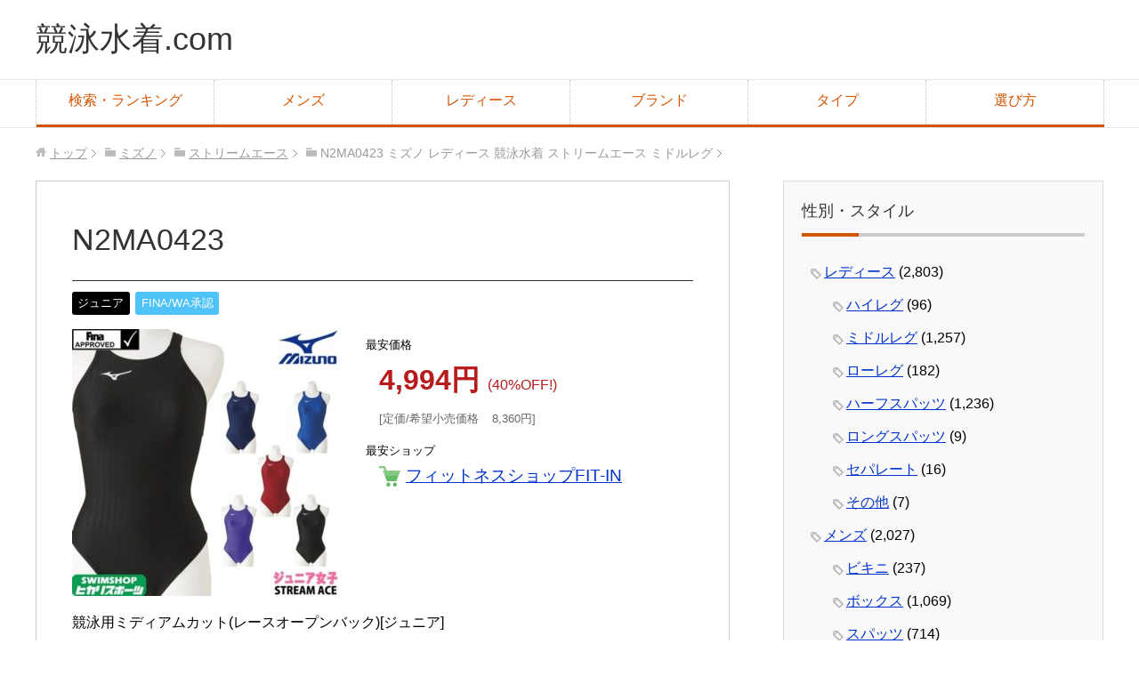

--- FILE ---
content_type: text/html; charset=UTF-8
request_url: https://kyoueimizugi.com/mizugi/n2ma0423/
body_size: 21946
content:
<!DOCTYPE html><html lang="ja" class="col2"><head prefix="og: http://ogp.me/ns# fb: http://ogp.me/ns/fb#"><link media="all" href="https://kyoueimizugi.com/wp/wp-content/cache/autoptimize/css/autoptimize_34fd5bfb9ea085135d62891ff2a8b04a.css" rel="stylesheet"><title>競泳水着 [N2MA0423] の通販安い順ランキング | 競泳水着.com</title><meta charset="UTF-8"><meta http-equiv="X-UA-Compatible" content="IE=edge"><meta name="viewport" content="width=device-width, initial-scale=1.0"><meta name="description" content="ネット最安価格：4,994円 (2026/01/22現在)。 N2MA0423 [ミズノ レディース ジュニア FINA承認 競泳水着 ストリームエース ミドルレグ ] の通販価格比較情報。競泳水着.comではブランド別シリーズ別などさまざまな条件で競泳水着の価格比較ができます。"><link rel="canonical" href="https://kyoueimizugi.com/mizugi/n2ma0423/" /><meta name='robots' content='max-image-preview:large' /><link rel='dns-prefetch' href='//www.google.com' /><link rel="alternate" type="application/rss+xml" title="競泳水着.com &raquo; フィード" href="https://kyoueimizugi.com/feed/" /><link rel="alternate" title="oEmbed (JSON)" type="application/json+oembed" href="https://kyoueimizugi.com/wp-json/oembed/1.0/embed?url=https%3A%2F%2Fkyoueimizugi.com%2Fmizugi%2Fn2ma0423%2F" /><link rel="alternate" title="oEmbed (XML)" type="text/xml+oembed" href="https://kyoueimizugi.com/wp-json/oembed/1.0/embed?url=https%3A%2F%2Fkyoueimizugi.com%2Fmizugi%2Fn2ma0423%2F&#038;format=xml" /> <script type="text/javascript" src="https://kyoueimizugi.com/wp/wp-includes/js/jquery/jquery.min.js?ver=3.7.1" id="jquery-core-js"></script> <script type="text/javascript" id="search-filter-plugin-build-js-extra">var SF_LDATA = {"ajax_url":"https://kyoueimizugi.com/wp/wp-admin/admin-ajax.php","home_url":"https://kyoueimizugi.com/","extensions":[]};
//# sourceURL=search-filter-plugin-build-js-extra</script> <link rel="https://api.w.org/" href="https://kyoueimizugi.com/wp-json/" /><link rel="EditURI" type="application/rsd+xml" title="RSD" href="https://kyoueimizugi.com/wp/xmlrpc.php?rsd" /><link rel='shortlink' href='https://kyoueimizugi.com/?p=52352' /> <script>dataLayer = [{
		'pT Page Type': '記事(競泳水着)',
		'pT Page Category': 'ミドルレグ',
	}];</script>  <script>(function(w,d,s,l,i){w[l]=w[l]||[];w[l].push({'gtm.start':
new Date().getTime(),event:'gtm.js'});var f=d.getElementsByTagName(s)[0],
j=d.createElement(s),dl=l!='dataLayer'?'&l='+l:'';j.async=true;j.src=
'https://www.googletagmanager.com/gtm.js?id='+i+dl;f.parentNode.insertBefore(j,f);
})(window,document,'script','dataLayer','GTM-W2Z4K2');</script>  <script type="text/javascript" language="javascript">var vc_pid = "884822916";</script><script type="text/javascript" src="//aml.valuecommerce.com/vcdal.js" async></script> <meta property="og:type" content="article" /><meta property="og:url" content="https://kyoueimizugi.com/mizugi/n2ma0423/" /><meta property="og:title" content="競泳水着 [N2MA0423] の通販安い順ランキング | 競泳水着.com" /><meta property="og:description" content="ネット最安価格：4,994円 (2026/01/22現在)。 N2MA0423 [ミズノ レディース ジュニア FINA承認 競泳水着 ストリームエース ミドルレグ ] の通販価格比較情報。競泳水着.comではブランド別シリーズ別などさまざまな条件で競泳水着の価格比較ができます。" /><meta property="og:site_name" content="競泳水着.com" /><meta property="og:image" content="https://kyoueimizugi.com/wp/wp-content/uploads/2020/09/hikarisp_n2ma0423.jpg" /><meta property="og:locale" content="ja_JP" /><link rel="shortcut icon" type="image/x-icon" href="https://kyoueimizugi.com/wp/wp-content/themes/ptkhsix/favicon.ico"><link rel="apple-touch-icon" href="https://kyoueimizugi.com/wp/wp-content/themes/ptkhsix/images/apple-touch-icon.png"><link rel="apple-touch-icon-precomposed" href="https://kyoueimizugi.com/wp/wp-content/themes/ptkhsix/images/apple-touch-icon.png"><link rel="icon" href="https://kyoueimizugi.com/wp/wp-content/themes/ptkhsix/images/apple-touch-icon.png"> <!--[if lt IE 9]><script src="https://kyoueimizugi.com/wp/wp-content/themes/ptkhsix/js/html5.js"></script><![endif]--></head><body class="wp-singular product-template-default single single-product postid-52352 wp-theme-ptkhsix wp-child-theme-ptkhsix-child"><div class="container"><header id="top" class="site-header "><div class="site-header-in"><div class="site-header-conts"><p class="site-title"><a href="https://kyoueimizugi.com">競泳水着.com</a></p></div></div><nav class="global-nav"><div class="global-nav-in"><div class="global-nav-panel"><span class="btn-global-nav icon-gn-menu">メニュー</span></div><ul id="menu"><li class="menu-item menu-item-type-custom menu-item-object-custom menu-item-has-children menu-item-50114"><a href="https://kyoueimizugi.com/result/">検索・ランキング</a><ul class="sub-menu"><li class="menu-item menu-item-type-post_type menu-item-object-page menu-item-has-children menu-item-57856"><a href="https://kyoueimizugi.com/ranking/new/">新作・最新モデル</a><ul class="sub-menu"><li class="menu-item menu-item-type-post_type menu-item-object-page menu-item-57858"><a href="https://kyoueimizugi.com/ranking/new/speedo/">スピード</a></li><li class="menu-item menu-item-type-post_type menu-item-object-page menu-item-57857"><a href="https://kyoueimizugi.com/ranking/new/arena/">アリーナ</a></li><li class="menu-item menu-item-type-post_type menu-item-object-page menu-item-57859"><a href="https://kyoueimizugi.com/ranking/new/mizuno/">ミズノ</a></li></ul></li><li class="menu-item menu-item-type-post_type menu-item-object-page menu-item-14414"><a href="https://kyoueimizugi.com/ranking/">人気ランキング</a></li><li class="menu-item menu-item-type-post_type menu-item-object-page menu-item-has-children menu-item-14416"><a href="https://kyoueimizugi.com/ranking/sale/">在庫処分セール</a><ul class="sub-menu"><li class="menu-item menu-item-type-post_type menu-item-object-page menu-item-57820"><a href="https://kyoueimizugi.com/ranking/sale/mens/">メンズ</a></li><li class="menu-item menu-item-type-post_type menu-item-object-page menu-item-57821"><a href="https://kyoueimizugi.com/ranking/sale/ladies/">レディース</a></li><li class="menu-item menu-item-type-post_type menu-item-object-page menu-item-57817"><a href="https://kyoueimizugi.com/ranking/sale/junior/">ジュニア</a></li><li class="menu-item menu-item-type-post_type menu-item-object-page menu-item-57818"><a href="https://kyoueimizugi.com/ranking/sale/speedo/">スピード</a></li><li class="menu-item menu-item-type-post_type menu-item-object-page menu-item-57816"><a href="https://kyoueimizugi.com/ranking/sale/arena/">アリーナ</a></li><li class="menu-item menu-item-type-post_type menu-item-object-page menu-item-57815"><a href="https://kyoueimizugi.com/ranking/sale/asics/">アシックス</a></li><li class="menu-item menu-item-type-post_type menu-item-object-page menu-item-57819"><a href="https://kyoueimizugi.com/ranking/sale/mizuno/">ミズノ</a></li></ul></li><li class="menu-item menu-item-type-post_type menu-item-object-page menu-item-14415"><a href="https://kyoueimizugi.com/ranking/bargain/">5,000円以下の激安競泳水着</a></li><li class="menu-item menu-item-type-taxonomy menu-item-object-product_feature menu-item-10396"><a href="https://kyoueimizugi.com/feature/fina/">FINA/WA承認</a></li><li class="menu-item menu-item-type-taxonomy menu-item-object-product_feature menu-item-10395"><a href="https://kyoueimizugi.com/feature/print/">プリントモデル</a></li></ul></li><li class="menu-item menu-item-type-taxonomy menu-item-object-product_style menu-item-has-children menu-item-10380"><a href="https://kyoueimizugi.com/style/mens/">メンズ</a><ul class="sub-menu"><li class="menu-item menu-item-type-taxonomy menu-item-object-product_style menu-item-10369"><a href="https://kyoueimizugi.com/style/mens-bikini/">ビキニ</a></li><li class="menu-item menu-item-type-taxonomy menu-item-object-product_style menu-item-10370"><a href="https://kyoueimizugi.com/style/mens-box/">ボックス</a></li><li class="menu-item menu-item-type-taxonomy menu-item-object-product_style menu-item-10371"><a href="https://kyoueimizugi.com/style/mens-spats/">スパッツ</a></li></ul></li><li class="menu-item menu-item-type-taxonomy menu-item-object-product_style current-product-ancestor menu-item-has-children menu-item-10373"><a href="https://kyoueimizugi.com/style/ladies/">レディース</a><ul class="sub-menu"><li class="menu-item menu-item-type-taxonomy menu-item-object-product_style menu-item-10374"><a href="https://kyoueimizugi.com/style/high-leg/">ハイレグ</a></li><li class="menu-item menu-item-type-taxonomy menu-item-object-product_style current-product-ancestor current-menu-parent current-product-parent menu-item-10375"><a href="https://kyoueimizugi.com/style/middle-leg/">ミドルレグ</a></li><li class="menu-item menu-item-type-taxonomy menu-item-object-product_style menu-item-10376"><a href="https://kyoueimizugi.com/style/low-leg/">ローレグ</a></li><li class="menu-item menu-item-type-taxonomy menu-item-object-product_style menu-item-10377"><a href="https://kyoueimizugi.com/style/half-spats/">ハーフスパッツ</a></li><li class="menu-item menu-item-type-taxonomy menu-item-object-product_style menu-item-10378"><a href="https://kyoueimizugi.com/style/long-spats/">ロングスパッツ</a></li></ul></li><li class="menu-item menu-item-type-post_type menu-item-object-page menu-item-has-children menu-item-10388"><a href="https://kyoueimizugi.com/brand/">ブランド</a><ul class="sub-menu"><li class="menu-item menu-item-type-taxonomy menu-item-object-product_brand menu-item-10381"><a href="https://kyoueimizugi.com/brand/speedo/">スピード</a></li><li class="menu-item menu-item-type-taxonomy menu-item-object-product_brand menu-item-10382"><a href="https://kyoueimizugi.com/brand/arena/">アリーナ</a></li><li class="menu-item menu-item-type-taxonomy menu-item-object-product_brand menu-item-10383"><a href="https://kyoueimizugi.com/brand/asics/">アシックス</a></li><li class="menu-item menu-item-type-taxonomy menu-item-object-product_brand current-product-ancestor menu-item-10384"><a href="https://kyoueimizugi.com/brand/mizuno/">ミズノ</a></li></ul></li><li class="menu-item menu-item-type-post_type menu-item-object-page menu-item-has-children menu-item-10389"><a href="https://kyoueimizugi.com/class/">タイプ</a><ul class="sub-menu"><li class="menu-item menu-item-type-taxonomy menu-item-object-product_class menu-item-10448"><a href="https://kyoueimizugi.com/class/high_class/">高速水着</a></li><li class="menu-item menu-item-type-taxonomy menu-item-object-product_class current-product-ancestor current-menu-parent current-product-parent menu-item-10447"><a href="https://kyoueimizugi.com/class/normal_class/">競泳水着</a></li><li class="menu-item menu-item-type-taxonomy menu-item-object-product_class menu-item-10449"><a href="https://kyoueimizugi.com/class/training_class/">練習用水着</a></li></ul></li><li class="menu-item menu-item-type-post_type menu-item-object-page menu-item-has-children menu-item-10394"><a href="https://kyoueimizugi.com/select/">選び方</a><ul class="sub-menu"><li class="menu-item menu-item-type-post_type menu-item-object-page menu-item-30253"><a href="https://kyoueimizugi.com/select/inner/">競泳水着のインナーって必要？</a></li><li class="menu-item menu-item-type-taxonomy menu-item-object-product_model menu-item-has-children menu-item-57860"><a href="https://kyoueimizugi.com/model/y2024/">2024年</a><ul class="sub-menu"><li class="menu-item menu-item-type-taxonomy menu-item-object-product_model menu-item-57861"><a href="https://kyoueimizugi.com/model/y2024ss/">2024年春夏</a></li><li class="menu-item menu-item-type-taxonomy menu-item-object-product_model menu-item-57862"><a href="https://kyoueimizugi.com/model/y2024fw/">2024年秋冬</a></li></ul></li><li class="menu-item menu-item-type-taxonomy menu-item-object-product_model menu-item-has-children menu-item-57863"><a href="https://kyoueimizugi.com/model/y2023/">2023年</a><ul class="sub-menu"><li class="menu-item menu-item-type-taxonomy menu-item-object-product_model menu-item-57864"><a href="https://kyoueimizugi.com/model/y2023ss/">2023年春夏</a></li><li class="menu-item menu-item-type-taxonomy menu-item-object-product_model menu-item-57865"><a href="https://kyoueimizugi.com/model/y2023fw/">2023年秋冬</a></li></ul></li><li class="menu-item menu-item-type-taxonomy menu-item-object-product_model menu-item-has-children menu-item-57866"><a href="https://kyoueimizugi.com/model/y2022/">2022年</a><ul class="sub-menu"><li class="menu-item menu-item-type-taxonomy menu-item-object-product_model menu-item-57867"><a href="https://kyoueimizugi.com/model/y2022ss/">2022年春夏</a></li><li class="menu-item menu-item-type-taxonomy menu-item-object-product_model menu-item-57868"><a href="https://kyoueimizugi.com/model/y2022fw/">2022年秋冬</a></li></ul></li><li class="menu-item menu-item-type-taxonomy menu-item-object-product_model menu-item-has-children menu-item-57869"><a href="https://kyoueimizugi.com/model/y2021/">2021年</a><ul class="sub-menu"><li class="menu-item menu-item-type-taxonomy menu-item-object-product_model menu-item-57870"><a href="https://kyoueimizugi.com/model/y2021ss/">2021年春夏</a></li><li class="menu-item menu-item-type-taxonomy menu-item-object-product_model menu-item-57871"><a href="https://kyoueimizugi.com/model/y2021fw/">2021年秋冬</a></li></ul></li><li class="menu-item menu-item-type-taxonomy menu-item-object-product_model current-product-ancestor menu-item-has-children menu-item-50118"><a href="https://kyoueimizugi.com/model/y2020/">2020年</a><ul class="sub-menu"><li class="menu-item menu-item-type-taxonomy menu-item-object-product_model current-product-ancestor current-menu-parent current-product-parent menu-item-50119"><a href="https://kyoueimizugi.com/model/y2020ss/">2020年春夏</a></li><li class="menu-item menu-item-type-taxonomy menu-item-object-product_model menu-item-50120"><a href="https://kyoueimizugi.com/model/y2020fw/">2020年秋冬</a></li></ul></li><li class="menu-item menu-item-type-taxonomy menu-item-object-product_model menu-item-has-children menu-item-50121"><a href="https://kyoueimizugi.com/model/y2019/">2019年</a><ul class="sub-menu"><li class="menu-item menu-item-type-taxonomy menu-item-object-product_model menu-item-50122"><a href="https://kyoueimizugi.com/model/y2019ss/">2019年春夏</a></li><li class="menu-item menu-item-type-taxonomy menu-item-object-product_model menu-item-50123"><a href="https://kyoueimizugi.com/model/y2019fw/">2019年秋冬</a></li></ul></li><li class="menu-item menu-item-type-taxonomy menu-item-object-product_model menu-item-has-children menu-item-50124"><a href="https://kyoueimizugi.com/model/y2018/">2018年</a><ul class="sub-menu"><li class="menu-item menu-item-type-taxonomy menu-item-object-product_model menu-item-50125"><a href="https://kyoueimizugi.com/model/y2018ss/">2018年春夏</a></li><li class="menu-item menu-item-type-taxonomy menu-item-object-product_model menu-item-50126"><a href="https://kyoueimizugi.com/model/y2018fw/">2018年秋冬</a></li></ul></li><li class="menu-item menu-item-type-taxonomy menu-item-object-product_model menu-item-has-children menu-item-50115"><a href="https://kyoueimizugi.com/model/y2017/">2017年</a><ul class="sub-menu"><li class="menu-item menu-item-type-taxonomy menu-item-object-product_model menu-item-50116"><a href="https://kyoueimizugi.com/model/y2017ss/">2017年春夏</a></li><li class="menu-item menu-item-type-taxonomy menu-item-object-product_model menu-item-50117"><a href="https://kyoueimizugi.com/model/y2017fw/">2017年秋冬</a></li></ul></li><li class="menu-item menu-item-type-taxonomy menu-item-object-product_model menu-item-has-children menu-item-10397"><a href="https://kyoueimizugi.com/model/y2016/">2016年</a><ul class="sub-menu"><li class="menu-item menu-item-type-taxonomy menu-item-object-product_model menu-item-10398"><a href="https://kyoueimizugi.com/model/y2016ss/">2016年春夏</a></li><li class="menu-item menu-item-type-taxonomy menu-item-object-product_model menu-item-10400"><a href="https://kyoueimizugi.com/model/y2016fw/">2016年秋冬</a></li></ul></li><li class="menu-item menu-item-type-taxonomy menu-item-object-product_model menu-item-has-children menu-item-17697"><a href="https://kyoueimizugi.com/model/y2015/">2015年</a><ul class="sub-menu"><li class="menu-item menu-item-type-taxonomy menu-item-object-product_model menu-item-17698"><a href="https://kyoueimizugi.com/model/y2015ss/">2015年春夏</a></li><li class="menu-item menu-item-type-taxonomy menu-item-object-product_model menu-item-17699"><a href="https://kyoueimizugi.com/model/y2015fw/">2015年秋冬</a></li></ul></li><li class="menu-item menu-item-type-taxonomy menu-item-object-product_model menu-item-has-children menu-item-17700"><a href="https://kyoueimizugi.com/model/y2014/">2014年</a><ul class="sub-menu"><li class="menu-item menu-item-type-taxonomy menu-item-object-product_model menu-item-17701"><a href="https://kyoueimizugi.com/model/y2014ss/">2014年春夏</a></li><li class="menu-item menu-item-type-taxonomy menu-item-object-product_model menu-item-17702"><a href="https://kyoueimizugi.com/model/y2014fw/">2014年秋冬</a></li></ul></li></ul></li></ul></div></nav></header><div class="main-body"><div class="main-body-in"><nav class="breadcrumbs"><ol class="breadcrumbs-in" typeof="BreadcrumbList" vocab="http://schema.org/"><li class="home"><span property="itemListElement" typeof="ListItem"><a property="item" typeof="WebPage" href="https://kyoueimizugi.com" class="home"><span property="name">トップ</span></a><meta property="position" content="1"></span></li><li class="taxonomy product_brand"><span property="itemListElement" typeof="ListItem"><a property="item" typeof="WebPage" href="https://kyoueimizugi.com/brand/mizuno/" class="taxonomy product_brand"><span property="name">ミズノ</span></a><meta property="position" content="2"></span></li><li class="taxonomy product_brand"><span property="itemListElement" typeof="ListItem"><a property="item" typeof="WebPage" href="https://kyoueimizugi.com/brand/stream-ace/" class="taxonomy product_brand"><span property="name">ストリームエース</span></a><meta property="position" content="3"></span></li><li class="post post-product current-item"><span property="itemListElement" typeof="ListItem"><span property="name">N2MA0423 ミズノ レディース 競泳水着 ストリームエース ミドルレグ</span><meta property="position" content="4"></span></li></ol></nav><main><div class="main-conts"><article id="post-52352" class="section-wrap post-52352 product type-product status-publish has-post-thumbnail product_feature-junior product_feature-fina product_class-normal_class product_brand-stream-ace product_model-y2020ss product_style-middle-leg"><div class="section-in"><header class="article-header"><h1 id="top" class="section-title" itemprop="headline">N2MA0423</h1></header><div class="article-body"><div class="product-sumally"><div class="tag-area"><ul><li class="id149"><a href="https://kyoueimizugi.com/feature/junior/">ジュニア</a></li><li class="id151"><a href="https://kyoueimizugi.com/feature/fina/">FINA/WA承認</a></li></ul></div><div class="left-area"> <img width="300" height="300" src="https://kyoueimizugi.com/wp/wp-content/uploads/2020/09/hikarisp_n2ma0423-300x300.jpg" class="attachment-product_thumb size-product_thumb wp-post-image" alt="" decoding="async" fetchpriority="high" srcset="https://kyoueimizugi.com/wp/wp-content/uploads/2020/09/hikarisp_n2ma0423-300x300.jpg 300w, https://kyoueimizugi.com/wp/wp-content/uploads/2020/09/hikarisp_n2ma0423-150x150.jpg 150w, https://kyoueimizugi.com/wp/wp-content/uploads/2020/09/hikarisp_n2ma0423-320x320.jpg 320w, https://kyoueimizugi.com/wp/wp-content/uploads/2020/09/hikarisp_n2ma0423-200x200.jpg 200w, https://kyoueimizugi.com/wp/wp-content/uploads/2020/09/hikarisp_n2ma0423-100x100.jpg 100w, https://kyoueimizugi.com/wp/wp-content/uploads/2020/09/hikarisp_n2ma0423.jpg 600w" sizes="(max-width: 300px) 100vw, 300px" /></div><div class="right-area clearfix"><dl><dt>最安価格</dt><dd class="price"> 4,994円 <span class="discountRate">(40%OFF!)</span></dd><dt class="fix_price">定価/希望小売価格</dt><dd class="fix_price"> 8,360円</dd><dt>最安ショップ</dt><dd class="shop icon-cart"> <a href="https://hb.afl.rakuten.co.jp/hgc/g00pnrh1.5fpon599.g00pnrh1.5fpooa62/?pc=https%3A%2F%2Fitem.rakuten.co.jp%2Ffit-in%2Fn2ma0423%2F&m=http%3A%2F%2Fm.rakuten.co.jp%2Ffit-in%2Fi%2F10015509%2F&rafcid=wsc_i_is_1034709682387593308" target="_blank" class="product_sumally_shop_link">フィットネスショップFIT-IN</a></dd></dl></div><div class="contents-area clearfix"><p>競泳用ミディアムカット(レースオープンバック)[ジュニア]</p><p>【FINA承認】STREAM ACEは、FINA（国際水泳連盟）の承認を受けた、低抵抗ニット素材「ストリームフィットA」を使用した水着です。撥水性とエンボス加工による凹凸形状が水の流れを整え、低抵抗を実現。ストレッチ性に優れ、体にぴったりフィットします。</p></div><div class="tab-wrap"> <input id="tab-spec" type="radio" name="TAB" class="tab-switch" checked="checked" /><label class="tab-label" for="tab-spec">スペック</label><div class="tab-content"><div class="spec-area clearfix"><dl class="dl-style01"><dt>ブランド</dt><dd><a href="https://kyoueimizugi.com/brand/mizuno/">ミズノ</a></dd><dt>カットタイプ</dt><dd><a href="https://kyoueimizugi.com/style/middle-leg/" rel="tag">ミドルレグ</a> (<a href="https://kyoueimizugi.com/style/ladies/">レディース</a>)</dd><dt>種類</dt><dd><a href="https://kyoueimizugi.com/class/normal_class/" rel="tag">競泳水着</a></dd><dt>シリーズ</dt><dd><a href="https://kyoueimizugi.com/brand/stream-ace/" rel="tag">ストリームエース</a></dd></dl></div></div> <input id="tab-product" type="radio" name="TAB" class="tab-switch" /><label class="tab-label" for="tab-product">詳細</label><div class="tab-content no-spec"><p>【FINA承認モデル】</p><p>【STREAM ACE ストリームエース】<br />低抵抗素材ストリームフィットA使用のニット水着、STREAM ACE。<br />身体にフィットするストレッチ素材。</p></div> <input id="tab-sozai" type="radio" name="TAB" class="tab-switch" /><label class="tab-label" for="tab-sozai">素材</label><div class="tab-content no-spec"><p>【ストリームフィットA】<br />(ポリエステル84％・ポリウレタン16％)<br />安心感のある厚手素材。水に入ると浮き出るデザイン撥水。</p></div> <input id="tab-style" type="radio" name="TAB" class="tab-switch" /><label class="tab-label" for="tab-style">スタイル</label><div class="tab-content no-spec"><p>【ミディアムカット(普通)】<br />レッグの位置を高すぎず、脚元を気にせず泳げるスタンダートシルエット。<br />素材カッティングが筋肉の凹凸をフラットに補正し、筋肉のブレ揺れを軽減するホールド感をも実現。</p><p>【背面形状：レースオープンバック】<br />【レッグ位置：ふつう】</p></div></div><div class="molle-area"><h2>モール別最安値</h2><dl class="dl-style01"><dt>楽天市場</dt> <a href="https://hb.afl.rakuten.co.jp/hgc/g00ps6t1.5fpon186.g00ps6t1.5fpoo2e4/?pc=https%3A%2F%2Fitem.rakuten.co.jp%2Fhikarisp%2Fn2ma0423%2F&m=http%3A%2F%2Fm.rakuten.co.jp%2Fhikarisp%2Fi%2F10028935%2F&rafcid=wsc_i_is_1034709682387593308" target="_blank" class="product_mollehikaku_rakuten_link"><dd class="icon-blank"> <span class="price">4,994円</span> <span class="shopname">SWIMSHOPヒカリスポーツ</span></dd> </a><dt>Yahoo!</dt> <a href="http://ck.jp.ap.valuecommerce.com/servlet/referral?sid=2282550&pid=884118233&vc_url=https%3A%2F%2Fstore.shopping.yahoo.co.jp%2Fhikarisp%2Fn2ma0423.html" target="_blank" class="product_mollehikaku_yahoo_link"><dd class="icon-blank"> <span class="price">4,994円</span> <span class="shopname">SWIMSHOPヒカリスポーツ</span></dd> </a><dt>Amazon</dt> <a href="https://www.amazon.co.jp/s?k=N2MA0423&i=fashion&rh=n%3A352484011%2Cn%3A10353087051&s=price-asc-rank&dc=&ds=v1%3AvbHBNkMwNW52R5xkRRAujdRbtvVCWityTH9uuXfFfYs&__mk_ja_JP=%E3%82%AB%E3%82%BF%E3%82%AB%E3%83%8A&crid=2XHS1KCQJIO4L&qid=1660553033&rnid=352484011&sprefix=sc61906f%2Caps%2C234&linkCode=ll2&tag=kyoueimizugi05-22&linkId=823e2dd84ddfdddde584cbcf99b319d4&language=ja_JP&ref_=as_li_ss_tl" target="_blank" class="product_mollehikaku_amazon_link"><dd class="icon-blank"> <span class="price"> - </span> <span class="shopname">Amazonで確認</span></dd> </a></dl></div><div class="adarea_entry_inner"></div><div class="kakakuhistory-area"> <script src="https://www.gstatic.com/charts/loader.js"></script> <script>// Google Charts読み込み
												google.charts.load('current', {
													'packages': ['corechart'],
													'language': 'ja'
												});
												google.charts.setOnLoadCallback(drawChart);
												// Google Chartsメイン関数
												function drawChart() {
													// DataTableの作成
													var data = new google.visualization.DataTable();
													data.addColumn('date', '日付');
													data.addColumn('number', '最高価格');
													data.addColumn('number', '最低価格');
													data.addColumn({
														type: 'string',
														role: 'annotation'
													});
													data.addRows([
														[new Date(2026, 0, 22), 5852, 4994, null],
[new Date(2026, 0, 21), 5852, 4994, null],
[new Date(2026, 0, 20), 5852, 4994, null],
[new Date(2026, 0, 19), 5852, 4994, null],
[new Date(2026, 0, 18), 5852, 4994, null],
[new Date(2026, 0, 17), 5852, 4994, null],
[new Date(2026, 0, 16), 5852, 4994, null],
[new Date(2026, 0, 15), 5852, 4994, null],
[new Date(2026, 0, 14), 5852, 4994, null],
[new Date(2026, 0, 13), 5852, 4994, null],
[new Date(2026, 0, 11), 5852, 4994, null],
[new Date(2026, 0, 10), 5852, 4994, null],
[new Date(2026, 0, 09), 5852, 4994, null],
[new Date(2026, 0, 08), 5852, 4994, null],
[new Date(2026, 0, 07), 5852, 4994, null],
[new Date(2026, 0, 06), 5852, 4994, null],
[new Date(2026, 0, 05), 5852, 4994, null],
[new Date(2026, 0, 04), 5852, 4994, null],
[new Date(2026, 0, 03), 5852, 4994, null],
[new Date(2026, 0, 02), 5852, 4994, null],
[new Date(2026, 0, 01), 5852, 4994, null],
[new Date(2025, 11, 31), 5852, 4994, null],
[new Date(2025, 11, 30), 5852, 4994, null],
[new Date(2025, 11, 29), 5852, 4994, null],
[new Date(2025, 11, 28), 5852, 4994, null],
[new Date(2025, 11, 27), 5852, 4994, null],
[new Date(2025, 11, 26), 5852, 4994, null],
[new Date(2025, 11, 25), 5852, 4994, null],
[new Date(2025, 11, 24), 5852, 4994, null],
[new Date(2025, 11, 22), 5852, 4994, null],
													]);
													//円をフォーマット
													var formatter = new google.visualization.NumberFormat({
														pattern: '#,###円',
													});
													formatter.format(data, 1);
													formatter.format(data, 2);
													// オプション指定
													var options = {
														'titlePosition': 'none',
														'chartArea': {
															'top': 0,
															'width': '92%',
															'height': '85%',
														},
														'pointSize': 6,
														'series': [{
																color: '#e93777',
															},
															{
																color: '#2ea7e0',
															}
														],
														'vAxis': {
															'format': '#,###円',
															'textPosition': 'in',
														},
														'hAxis': {
															'format': 'M/d',
															'gridlines': {
																'count': 10,
															},
														},
														'legend': {
															'position': 'bottom',
														},
													};
													// グラフ表示
													var chart = new google.visualization.LineChart(document.getElementById('chart_history'));
													chart.draw(data, options);
												}</script> <h2 id="history">価格推移（過去30日）</h2><div id="chart_history"></div></div><div class="kakakuhikaku-area"><h2 id="ranking">安い順ランキング<span class="shopCount">(9店舗)</span></h2><div class="shopBox"><div class="rank r1">1<br>位</div><div class="main"> <a href="https://hb.afl.rakuten.co.jp/hgc/g00pnrh1.5fpon599.g00pnrh1.5fpooa62/?pc=https%3A%2F%2Fitem.rakuten.co.jp%2Ffit-in%2Fn2ma0423%2F&m=http%3A%2F%2Fm.rakuten.co.jp%2Ffit-in%2Fi%2F10015509%2F&rafcid=wsc_i_is_1034709682387593308" target="_blank" rel="nofollow" class="product_kakakuhikaku_rank1_link"><dl class="icon-blank-l"><dt>フィットネスショップFIT-IN</dt><dd class="mall">[楽天市場]</dd><dd class="price">4,994円 <span class="discountRate">(40% OFF!)</span></dd><dd class="note"><span class='ship'>送料無料</span><span class='card'>カードOK</span></dd></dl> </a></div></div><div class="shopBox"><div class="rank r1">1<br>位</div><div class="main"> <a href="https://hb.afl.rakuten.co.jp/hgc/g00ps6t1.5fpon186.g00ps6t1.5fpoo2e4/?pc=https%3A%2F%2Fitem.rakuten.co.jp%2Fhikarisp%2Fn2ma0423%2F&m=http%3A%2F%2Fm.rakuten.co.jp%2Fhikarisp%2Fi%2F10028935%2F&rafcid=wsc_i_is_1034709682387593308" target="_blank" rel="nofollow" class="product_kakakuhikaku_rank1_link"><dl class="icon-blank-l"><dt>SWIMSHOPヒカリスポーツ</dt><dd class="mall">[楽天市場]</dd><dd class="price">4,994円 <span class="discountRate">(40% OFF!)</span></dd><dd class="note"><span class='ship'>送料無料</span><span class='card'>カードOK</span></dd></dl> </a></div></div><div class="shopBox"><div class="rank r1">1<br>位</div><div class="main"> <a href="http://ck.jp.ap.valuecommerce.com/servlet/referral?sid=2282550&pid=884118233&vc_url=https%3A%2F%2Fstore.shopping.yahoo.co.jp%2Fe-stroke%2Fn2ma0423.html" target="_blank" rel="nofollow" class="product_kakakuhikaku_rank1_link"><dl class="icon-blank-l"><dt>ヒカリスポーツ NEXT Yahoo!店</dt><dd class="mall">[Yahoo!ショッピング]</dd><dd class="price">4,994円 <span class="discountRate">(40% OFF!)</span></dd><dd class="note"><span class='ship'>送料無料</span></dd></dl> </a></div></div><div class="shopBox"><div class="rank r1">1<br>位</div><div class="main"> <a href="http://ck.jp.ap.valuecommerce.com/servlet/referral?sid=2282550&pid=884118233&vc_url=https%3A%2F%2Fstore.shopping.yahoo.co.jp%2Fhikarisp%2Fn2ma0423.html" target="_blank" rel="nofollow" class="product_kakakuhikaku_rank1_link"><dl class="icon-blank-l"><dt>SWIMSHOPヒカリスポーツ</dt><dd class="mall">[Yahoo!ショッピング]</dd><dd class="price">4,994円 <span class="discountRate">(40% OFF!)</span></dd><dd class="note"><span class='ship'>送料無料</span></dd></dl> </a></div></div><div class="shopBox"><div class="rank r5">5<br>位</div><div class="main"> <a href="http://ck.jp.ap.valuecommerce.com/servlet/referral?sid=2282550&pid=884118233&vc_url=https%3A%2F%2Fstore.shopping.yahoo.co.jp%2Fsuijin%2F10852112401.html" target="_blank" rel="nofollow" class="product_kakakuhikaku_rank5_link"><dl class="icon-blank-l"><dt>水泳用品専門店 水神スイジン ヤフー店</dt><dd class="mall">[Yahoo!ショッピング]</dd><dd class="price">5,570円 <span class="discountRate">(33% OFF!)</span></dd><dd class="note"><span class='ship'>送料無料</span></dd></dl> </a></div></div><div class="shopBox"><div class="rank r6">6<br>位</div><div class="main"> <a href="http://ck.jp.ap.valuecommerce.com/servlet/referral?sid=2282550&pid=884118233&vc_url=https%3A%2F%2Fstore.shopping.yahoo.co.jp%2Fmizugi%2Fn2ma0423.html" target="_blank" rel="nofollow" class="product_kakakuhikaku_rank6_link"><dl class="icon-blank-l"><dt>水泳専門店MIHORO</dt><dd class="mall">[Yahoo!ショッピング]</dd><dd class="price">5,780円 <span class="discountRate">(31% OFF!)</span></dd><dd class="note"><span class='ship'>送料無料</span></dd></dl> </a></div></div><div class="shopBox"><div class="rank r6">6<br>位</div><div class="main"> <a href="https://hb.afl.rakuten.co.jp/hgc/g00plzf1.5fpon2d9.g00plzf1.5fpood9a/?pc=https%3A%2F%2Fitem.rakuten.co.jp%2Fmizugi%2Fn2ma0423%2F&m=http%3A%2F%2Fm.rakuten.co.jp%2Fmizugi%2Fi%2F10025767%2F&rafcid=wsc_i_is_1034709682387593308" target="_blank" rel="nofollow" class="product_kakakuhikaku_rank6_link"><dl class="icon-blank-l"><dt>水着屋</dt><dd class="mall">[楽天市場]</dd><dd class="price">5,780円 <span class="discountRate">(31% OFF!)</span></dd><dd class="note"><span class='card'>カードOK</span></dd></dl> </a></div></div><div class="shopBox"><div class="rank r8">8<br>位</div><div class="main"> <a href="https://hb.afl.rakuten.co.jp/hgc/g00s5hs1.5fponf9a.g00s5hs1.5fpoo4fa/?pc=https%3A%2F%2Fitem.rakuten.co.jp%2Fmizunoshop%2Fn2ma042327%2F&m=http%3A%2F%2Fm.rakuten.co.jp%2Fmizunoshop%2Fi%2F10128449%2F&rafcid=wsc_i_is_1034709682387593308" target="_blank" rel="nofollow" class="product_kakakuhikaku_rank8_link"><dl class="icon-blank-l"><dt>ミズノ公式オンライン 楽天市場店</dt><dd class="mall">[楽天市場]</dd><dd class="price">5,852円 <span class="discountRate">(30% OFF!)</span></dd><dd class="note"><span class='ship'>送料無料</span><span class='card'>カードOK</span></dd></dl> </a></div></div><div class="shopBox"><div class="rank r8">8<br>位</div><div class="main"> <a href="http://ck.jp.ap.valuecommerce.com/servlet/referral?sid=2282550&pid=884118233&vc_url=https%3A%2F%2Fstore.shopping.yahoo.co.jp%2Fmizuno-shop%2Fn2ma042327.html" target="_blank" rel="nofollow" class="product_kakakuhikaku_rank8_link"><dl class="icon-blank-l"><dt>ミズノ公式オンライン Yahoo!店</dt><dd class="mall">[Yahoo!ショッピング]</dd><dd class="price">5,852円 <span class="discountRate">(30% OFF!)</span></dd><dd class="note"><span class='ship'>送料無料</span></dd></dl> </a></div></div><div class="shopBox_more btn-area"><p class="al-c"><a href="#" class="btn btn-more"><span>もっと見る</span></a></p></div><div class="kakakuhikaku-area-notice"><p class="post-date"> <i class="fa fa-history fa-fw"></i><time datetime="2026-01-22" itemprop="dateModified" content="2026-01-22">2026年1月22日</time> <i class="fa fa-clock-o fa-fw"></i><time datetime="2020-09-11" itemprop="datePublished" content="2020-09-11">2020年9月11日</time></p><p class="icon-caution">価格データ、スペック等には万全を期しておりますが、ご購入前に各ショップページの最新情報を必ずご確認ください。</p><p class="icon-wakaba" id="note-data-from">スペックは競泳水着.com独自分類、画像データは <a href="https://paypaymall.yahoo.co.jp/store/hikarisp/top/" target="_blank" rel="nofollow" class="note-data-from">ヒカリスポーツ</a> 、商品説明は <a href="https://paypaymall.yahoo.co.jp/store/hikarisp/top/" target="_blank" rel="nofollow" class="note-data-from">ヒカリスポーツ</a> 、<a href="http://www.mizuno.jp/swim/" target="_blank" rel="nofollow" class="note-data-from">ミズノ公式サイト</a> を参考にしています。</p></div><div class="review-area"><h2 id="review">レビュー</h2><p>レビューはまだありません。あなたのレビューを投稿しませんか？</p><section id="comments" class="comments-area"><div class="wpdiscuz_top_clearing"></div><div id='comments' class='comments-area'><div id='respond' style='width: 0;height: 0;clear: both;margin: 0;padding: 0;'></div><div class='wpdiscuz-post-rating-wrap wpd-custom-field'><div class='wpd-rating' title='評価'><div class='wpd-rating-wrap'><div class='wpd-rating-left'></div><div class='wpd-rating-data'><div class='wpd-rating-value'> <span class='wpdrv'>0</span> <span class='wpdrc'>0</span> <span class='wpdrt'>件</span></div><div class='wpd-rating-title'>評価</div><div class='wpd-rating-stars'><svg xmlns='https://www.w3.org/2000/svg' viewBox='0 0 24 24'><path d='M0 0h24v24H0z' fill='none'/><path class='wpd-star' d='M12 17.27L18.18 21l-1.64-7.03L22 9.24l-7.19-.61L12 2 9.19 8.63 2 9.24l5.46 4.73L5.82 21z'/><path d='M0 0h24v24H0z' fill='none'/></svg><svg xmlns='https://www.w3.org/2000/svg' viewBox='0 0 24 24'><path d='M0 0h24v24H0z' fill='none'/><path class='wpd-star' d='M12 17.27L18.18 21l-1.64-7.03L22 9.24l-7.19-.61L12 2 9.19 8.63 2 9.24l5.46 4.73L5.82 21z'/><path d='M0 0h24v24H0z' fill='none'/></svg><svg xmlns='https://www.w3.org/2000/svg' viewBox='0 0 24 24'><path d='M0 0h24v24H0z' fill='none'/><path class='wpd-star' d='M12 17.27L18.18 21l-1.64-7.03L22 9.24l-7.19-.61L12 2 9.19 8.63 2 9.24l5.46 4.73L5.82 21z'/><path d='M0 0h24v24H0z' fill='none'/></svg><svg xmlns='https://www.w3.org/2000/svg' viewBox='0 0 24 24'><path d='M0 0h24v24H0z' fill='none'/><path class='wpd-star' d='M12 17.27L18.18 21l-1.64-7.03L22 9.24l-7.19-.61L12 2 9.19 8.63 2 9.24l5.46 4.73L5.82 21z'/><path d='M0 0h24v24H0z' fill='none'/></svg><svg xmlns='https://www.w3.org/2000/svg' viewBox='0 0 24 24'><path d='M0 0h24v24H0z' fill='none'/><path class='wpd-star' d='M12 17.27L18.18 21l-1.64-7.03L22 9.24l-7.19-.61L12 2 9.19 8.63 2 9.24l5.46 4.73L5.82 21z'/><path d='M0 0h24v24H0z' fill='none'/></svg></div></div><div class='wpd-rating-right'></div></div></div></div><div id="wpdcom" class="wpdiscuz_unauth wpd-default wpd-layout-2 wpd-comments-open"><div class="wc_social_plugin_wrapper"></div><div class="wpd-form-wrap"><div class="wpd-form-head"><div class="wpd-auth"><div class="wpd-login"></div></div></div><div
 class="wpd-form wpd-form-wrapper wpd-main-form-wrapper" id='wpd-main-form-wrapper-0_0'><form  method="post" enctype="multipart/form-data" data-uploading="false" class="wpd_comm_form wpd_main_comm_form"                ><div class="wpd-field-comment"><div class="wpdiscuz-item wc-field-textarea"><div class="wpdiscuz-textarea-wrap wpd-txt"><div class="wpd-avatar"> <noscript><img alt='guest' src='https://secure.gravatar.com/avatar/a184935a3b247b17f7c100b2844ec1835111c9d8bc8715760b2179254bedc1b5?s=56&#038;d=mm&#038;r=g' srcset='https://secure.gravatar.com/avatar/a184935a3b247b17f7c100b2844ec1835111c9d8bc8715760b2179254bedc1b5?s=112&#038;d=mm&#038;r=g 2x' class='avatar avatar-56 photo' height='56' width='56' decoding='async'/></noscript><img alt='guest' src='data:image/svg+xml,%3Csvg%20xmlns=%22http://www.w3.org/2000/svg%22%20viewBox=%220%200%2056%2056%22%3E%3C/svg%3E' data-src='https://secure.gravatar.com/avatar/a184935a3b247b17f7c100b2844ec1835111c9d8bc8715760b2179254bedc1b5?s=56&#038;d=mm&#038;r=g' data-srcset='https://secure.gravatar.com/avatar/a184935a3b247b17f7c100b2844ec1835111c9d8bc8715760b2179254bedc1b5?s=112&#038;d=mm&#038;r=g 2x' class='lazyload avatar avatar-56 photo' height='56' width='56' decoding='async'/></div><div class="wpd-textarea-wrap"><div id="wpd-editor-char-counter-0_0"
 class="wpd-editor-char-counter"></div> <label style="display: none;" for="wc-textarea-0_0">Label</label><textarea
                    id="wc-textarea-0_0"   placeholder="最初のレビューを投稿しませんか？"
                    aria-label="最初のレビューを投稿しませんか？" name="wc_comment"
                    class="wc_comment wpd-field"></textarea></div><div class="wpd-editor-buttons-right"></div></div></div></div><div class="wpd-form-foot" ><div class="wpdiscuz-textarea-foot"><div class="wpdiscuz-button-actions"></div></div><div class="wpd-form-row"><div class="wpd-form-col-left"><div class="wpdiscuz-item wpd-field-group wpd-field-rating custom_field_669b213228107-wrapper wpd-required-group"><div class="wpd-field-group-title"> 評価</div><div class="wpd-item-wrap"><fieldset class="wpdiscuz-rating"> <input type="radio" id="wpdiscuz-star_0_06972afd44df00_5"
 name="custom_field_669b213228107" value="5"/> <label class="fas fa-star full"
 for="wpdiscuz-star_0_06972afd44df00_5"
 title="5"></label> <input type="radio" id="wpdiscuz-star_0_06972afd44df00_4"
 name="custom_field_669b213228107" value="4"/> <label class="fas fa-star full"
 for="wpdiscuz-star_0_06972afd44df00_4"
 title="4"></label> <input type="radio" id="wpdiscuz-star_0_06972afd44df00_3"
 name="custom_field_669b213228107" value="3"/> <label class="fas fa-star full"
 for="wpdiscuz-star_0_06972afd44df00_3"
 title="3"></label> <input type="radio" id="wpdiscuz-star_0_06972afd44df00_2"
 name="custom_field_669b213228107" value="2"/> <label class="fas fa-star full"
 for="wpdiscuz-star_0_06972afd44df00_2"
 title="2"></label> <input type="radio" id="wpdiscuz-star_0_06972afd44df00_1"
 name="custom_field_669b213228107" value="1"/> <label class="fas fa-star full"
 for="wpdiscuz-star_0_06972afd44df00_1"
 title="1"></label></fieldset></div><div class="clearfix"></div></div><div class="wpdiscuz-item wc_name-wrapper wpd-has-icon"><div class="wpd-field-icon"><i
 class="fas fa-user"></i></div> <input id="wc_name-0_0" value=""                        class="wc_name wpd-field" type="text"
 name="wc_name"
 placeholder="名前（任意）"
 maxlength="50" pattern='.{1,50}'                       title=""> <label for="wc_name-0_0"
 class="wpdlb">名前（任意）</label></div><div class="wpdiscuz-item wc_email-wrapper wpd-has-icon"><div class="wpd-field-icon"><i
 class="fas fa-at"></i></div> <input id="wc_email-0_0" value=""                        class="wc_email wpd-field" type="email"
 name="wc_email"
 placeholder="メールアドレス"/> <label for="wc_email-0_0"
 class="wpdlb">メールアドレス</label></div></div><div class="wpd-form-col-right"><div class="wpd-field-captcha wpdiscuz-item"><div class="wpdiscuz-recaptcha" id='wpdiscuz-recaptcha-0_0'></div> <input id='wpdiscuz-recaptcha-field-0_0' type='hidden' name='wc_captcha'
 value="" required="required" aria-required='true' class="wpdiscuz_reset"/><div class="clearfix"></div></div><div class="wc-field-submit"> <label class="wpd_label"
 wpd-tooltip="Notify of new replies to this comment"> <input id="wc_notification_new_comment-0_0"
 class="wc_notification_new_comment-0_0 wpd_label__checkbox"
 value="comment" type="checkbox"
 name="wpdiscuz_notification_type" /> <span class="wpd_label__text"> <span class="wpd_label__check"> <i class="fas fa-bell wpdicon wpdicon-on"></i> <i class="fas fa-bell-slash wpdicon wpdicon-off"></i> </span> </span> </label> <input id="wpd-field-submit-0_0"
 class="wc_comm_submit wpd_not_clicked wpd-prim-button" type="submit"
 name="submit" value="投稿する"
 aria-label="投稿する"/></div></div><div class="clearfix"></div></div></div> <input type="hidden" class="wpdiscuz_unique_id" value="0_0"
 name="wpdiscuz_unique_id"><p style="display: none;"><input type="hidden" id="akismet_comment_nonce" name="akismet_comment_nonce" value="107e6c04e2" /></p><p style="display: none !important;" class="akismet-fields-container" data-prefix="ak_"><label>&#916;<textarea name="ak_hp_textarea" cols="45" rows="8" maxlength="100"></textarea></label><input type="hidden" id="ak_js_1" name="ak_js" value="4"/><script>document.getElementById( "ak_js_1" ).setAttribute( "value", ( new Date() ).getTime() );</script></p></form></div><div id="wpdiscuz_hidden_secondary_form" style="display: none;"><div
 class="wpd-form wpd-form-wrapper wpd-secondary-form-wrapper" id='wpd-secondary-form-wrapper-wpdiscuzuniqueid' style='display: none;'><div class="wpd-secondary-forms-social-content"></div><div class="clearfix"></div><form  method="post" enctype="multipart/form-data" data-uploading="false" class="wpd_comm_form wpd-secondary-form-wrapper"                ><div class="wpd-field-comment"><div class="wpdiscuz-item wc-field-textarea"><div class="wpdiscuz-textarea-wrap wpd-txt"><div class="wpd-avatar"> <noscript><img alt='guest' src='https://secure.gravatar.com/avatar/41ececcd2a258d663473ef10fc3e647fce13c21e867f3f4c39b0e45aec036051?s=56&#038;d=mm&#038;r=g' srcset='https://secure.gravatar.com/avatar/41ececcd2a258d663473ef10fc3e647fce13c21e867f3f4c39b0e45aec036051?s=112&#038;d=mm&#038;r=g 2x' class='avatar avatar-56 photo' height='56' width='56' decoding='async'/></noscript><img alt='guest' src='data:image/svg+xml,%3Csvg%20xmlns=%22http://www.w3.org/2000/svg%22%20viewBox=%220%200%2056%2056%22%3E%3C/svg%3E' data-src='https://secure.gravatar.com/avatar/41ececcd2a258d663473ef10fc3e647fce13c21e867f3f4c39b0e45aec036051?s=56&#038;d=mm&#038;r=g' data-srcset='https://secure.gravatar.com/avatar/41ececcd2a258d663473ef10fc3e647fce13c21e867f3f4c39b0e45aec036051?s=112&#038;d=mm&#038;r=g 2x' class='lazyload avatar avatar-56 photo' height='56' width='56' decoding='async'/></div><div class="wpd-textarea-wrap"><div id="wpd-editor-char-counter-wpdiscuzuniqueid"
 class="wpd-editor-char-counter"></div> <label style="display: none;" for="wc-textarea-wpdiscuzuniqueid">Label</label><textarea
                    id="wc-textarea-wpdiscuzuniqueid"   placeholder="レビューを書く"
                    aria-label="レビューを書く" name="wc_comment"
                    class="wc_comment wpd-field"></textarea></div><div class="wpd-editor-buttons-right"></div></div></div></div><div class="wpd-form-foot" ><div class="wpdiscuz-textarea-foot"><div class="wpdiscuz-button-actions"></div></div><div class="wpd-form-row"><div class="wpd-form-col-left"><div class="wpdiscuz-item wc_name-wrapper wpd-has-icon"><div class="wpd-field-icon"><i
 class="fas fa-user"></i></div> <input id="wc_name-wpdiscuzuniqueid" value=""                        class="wc_name wpd-field" type="text"
 name="wc_name"
 placeholder="名前（任意）"
 maxlength="50" pattern='.{1,50}'                       title=""> <label for="wc_name-wpdiscuzuniqueid"
 class="wpdlb">名前（任意）</label></div><div class="wpdiscuz-item wc_email-wrapper wpd-has-icon"><div class="wpd-field-icon"><i
 class="fas fa-at"></i></div> <input id="wc_email-wpdiscuzuniqueid" value=""                        class="wc_email wpd-field" type="email"
 name="wc_email"
 placeholder="メールアドレス"/> <label for="wc_email-wpdiscuzuniqueid"
 class="wpdlb">メールアドレス</label></div></div><div class="wpd-form-col-right"><div class="wpd-field-captcha wpdiscuz-item"><div class="wpdiscuz-recaptcha" id='wpdiscuz-recaptcha-wpdiscuzuniqueid'></div> <input id='wpdiscuz-recaptcha-field-wpdiscuzuniqueid' type='hidden' name='wc_captcha'
 value="" required="required" aria-required='true' class="wpdiscuz_reset"/><div class="clearfix"></div></div><div class="wc-field-submit"> <label class="wpd_label"
 wpd-tooltip="Notify of new replies to this comment"> <input id="wc_notification_new_comment-wpdiscuzuniqueid"
 class="wc_notification_new_comment-wpdiscuzuniqueid wpd_label__checkbox"
 value="comment" type="checkbox"
 name="wpdiscuz_notification_type" /> <span class="wpd_label__text"> <span class="wpd_label__check"> <i class="fas fa-bell wpdicon wpdicon-on"></i> <i class="fas fa-bell-slash wpdicon wpdicon-off"></i> </span> </span> </label> <input id="wpd-field-submit-wpdiscuzuniqueid"
 class="wc_comm_submit wpd_not_clicked wpd-prim-button" type="submit"
 name="submit" value="投稿する"
 aria-label="投稿する"/></div></div><div class="clearfix"></div></div></div> <input type="hidden" class="wpdiscuz_unique_id" value="wpdiscuzuniqueid"
 name="wpdiscuz_unique_id"><p style="display: none;"><input type="hidden" id="akismet_comment_nonce" name="akismet_comment_nonce" value="107e6c04e2" /></p><p style="display: none !important;" class="akismet-fields-container" data-prefix="ak_"><label>&#916;<textarea name="ak_hp_textarea" cols="45" rows="8" maxlength="100"></textarea></label><input type="hidden" id="ak_js_2" name="ak_js" value="50"/><script>document.getElementById( "ak_js_2" ).setAttribute( "value", ( new Date() ).getTime() );</script></p></form></div></div></div><div id="wpd-threads" class="wpd-thread-wrapper"><div class="wpd-thread-head"><div class="wpd-thread-info "
 data-comments-count="0"> <span class='wpdtc' title='0'>0</span> 件のレビュー</div><div class="wpd-space"></div><div class="wpd-thread-filter"><div class="wpd-filter wpdf-sorting wpdiscuz-hidden"> <span class="wpdiscuz-sort-button wpdiscuz-vote-sort-up wpdiscuz-sort-button-active"
 data-sorting="by_vote">評価順</span> <i class="fas fa-sort-down"></i><div class="wpdiscuz-sort-buttons"> <span class="wpdiscuz-sort-button wpdiscuz-date-sort-desc"
 data-sorting="newest">新しい順</span> <span class="wpdiscuz-sort-button wpdiscuz-date-sort-asc"
 data-sorting="oldest">古い順</span></div></div></div></div><div class="wpd-comment-info-bar"><div class="wpd-current-view"><i
 class="fas fa-quote-left"></i> Inline Feedbacks</div><div class="wpd-filter-view-all">View all comments</div></div><div class="wpd-thread-list"><div class="wpdiscuz-comment-pagination"></div></div></div></div></div><div id="wpdiscuz-loading-bar"
 class="wpdiscuz-loading-bar-unauth"></div><div id="wpdiscuz-comment-message"
 class="wpdiscuz-comment-message-unauth"></div></section></div><div class="related-area"><h2>同じタイプの競泳水着</h2><h3>同じスタイル（ミドルレグ）</h3><div class="related-product-container"><article id="product-58862" class="related-product"> <a href="https://kyoueimizugi.com/mizugi/as5-fwm56g/" title="AS5-FWM56G アリーナ レディース 練習用水着 タフスーツ ミドルレグ"><div class="related-product-img"><noscript><img width="300" height="300" src="https://kyoueimizugi.com/wp/wp-content/uploads/2025/07/hikarisp_as5fwm56g-300x300.jpg" class="attachment-product_thumb size-product_thumb wp-post-image" alt="" decoding="async" srcset="https://kyoueimizugi.com/wp/wp-content/uploads/2025/07/hikarisp_as5fwm56g-300x300.jpg 300w, https://kyoueimizugi.com/wp/wp-content/uploads/2025/07/hikarisp_as5fwm56g-150x150.jpg 150w, https://kyoueimizugi.com/wp/wp-content/uploads/2025/07/hikarisp_as5fwm56g-320x320.jpg 320w, https://kyoueimizugi.com/wp/wp-content/uploads/2025/07/hikarisp_as5fwm56g-200x200.jpg 200w, https://kyoueimizugi.com/wp/wp-content/uploads/2025/07/hikarisp_as5fwm56g-100x100.jpg 100w, https://kyoueimizugi.com/wp/wp-content/uploads/2025/07/hikarisp_as5fwm56g.jpg 600w" sizes="(max-width: 300px) 100vw, 300px" /></noscript><img width="300" height="300" src='data:image/svg+xml,%3Csvg%20xmlns=%22http://www.w3.org/2000/svg%22%20viewBox=%220%200%20300%20300%22%3E%3C/svg%3E' data-src="https://kyoueimizugi.com/wp/wp-content/uploads/2025/07/hikarisp_as5fwm56g-300x300.jpg" class="lazyload attachment-product_thumb size-product_thumb wp-post-image" alt="" decoding="async" data-srcset="https://kyoueimizugi.com/wp/wp-content/uploads/2025/07/hikarisp_as5fwm56g-300x300.jpg 300w, https://kyoueimizugi.com/wp/wp-content/uploads/2025/07/hikarisp_as5fwm56g-150x150.jpg 150w, https://kyoueimizugi.com/wp/wp-content/uploads/2025/07/hikarisp_as5fwm56g-320x320.jpg 320w, https://kyoueimizugi.com/wp/wp-content/uploads/2025/07/hikarisp_as5fwm56g-200x200.jpg 200w, https://kyoueimizugi.com/wp/wp-content/uploads/2025/07/hikarisp_as5fwm56g-100x100.jpg 100w, https://kyoueimizugi.com/wp/wp-content/uploads/2025/07/hikarisp_as5fwm56g.jpg 600w" data-sizes="(max-width: 300px) 100vw, 300px" /></div><div class="related-product-title">AS5-FWM56G</div> </a><div class="related-product-brand"> ［アリーナ］</div><div class="related-product-price"> <span class="price">9,944円～</span> <span class="discountRate">(20%OFF!)</span></div></article><article id="product-59334" class="related-product"> <a href="https://kyoueimizugi.com/mizugi/as6-swm54g/" title="AS6-SWM54G アリーナ レディース 練習用水着 タフスーツ ミドルレグ"><div class="related-product-img"><noscript><img width="300" height="300" src="https://kyoueimizugi.com/wp/wp-content/uploads/2026/01/hikarisp_as6swm54g-300x300.jpg" class="attachment-product_thumb size-product_thumb wp-post-image" alt="" decoding="async" srcset="https://kyoueimizugi.com/wp/wp-content/uploads/2026/01/hikarisp_as6swm54g-300x300.jpg 300w, https://kyoueimizugi.com/wp/wp-content/uploads/2026/01/hikarisp_as6swm54g-150x150.jpg 150w, https://kyoueimizugi.com/wp/wp-content/uploads/2026/01/hikarisp_as6swm54g-320x320.jpg 320w, https://kyoueimizugi.com/wp/wp-content/uploads/2026/01/hikarisp_as6swm54g-200x200.jpg 200w, https://kyoueimizugi.com/wp/wp-content/uploads/2026/01/hikarisp_as6swm54g-100x100.jpg 100w, https://kyoueimizugi.com/wp/wp-content/uploads/2026/01/hikarisp_as6swm54g.jpg 600w" sizes="(max-width: 300px) 100vw, 300px" /></noscript><img width="300" height="300" src='data:image/svg+xml,%3Csvg%20xmlns=%22http://www.w3.org/2000/svg%22%20viewBox=%220%200%20300%20300%22%3E%3C/svg%3E' data-src="https://kyoueimizugi.com/wp/wp-content/uploads/2026/01/hikarisp_as6swm54g-300x300.jpg" class="lazyload attachment-product_thumb size-product_thumb wp-post-image" alt="" decoding="async" data-srcset="https://kyoueimizugi.com/wp/wp-content/uploads/2026/01/hikarisp_as6swm54g-300x300.jpg 300w, https://kyoueimizugi.com/wp/wp-content/uploads/2026/01/hikarisp_as6swm54g-150x150.jpg 150w, https://kyoueimizugi.com/wp/wp-content/uploads/2026/01/hikarisp_as6swm54g-320x320.jpg 320w, https://kyoueimizugi.com/wp/wp-content/uploads/2026/01/hikarisp_as6swm54g-200x200.jpg 200w, https://kyoueimizugi.com/wp/wp-content/uploads/2026/01/hikarisp_as6swm54g-100x100.jpg 100w, https://kyoueimizugi.com/wp/wp-content/uploads/2026/01/hikarisp_as6swm54g.jpg 600w" data-sizes="(max-width: 300px) 100vw, 300px" /></div><div class="related-product-title">AS6-SWM54G</div> </a><div class="related-product-brand"> ［アリーナ］</div><div class="related-product-price"> <span class="price">10,565円～</span> <span class="discountRate">(15%OFF!)</span></div></article><article id="product-57689" class="related-product"> <a href="https://kyoueimizugi.com/mizugi/as4-fwm52g/" title="AS4-FWM52G アリーナ レディース 練習用水着 タフスーツ ミドルレグ"><div class="related-product-img"><noscript><img width="300" height="300" src="https://kyoueimizugi.com/wp/wp-content/uploads/2024/06/hikarisp_as4fwm52g-300x300.jpg" class="attachment-product_thumb size-product_thumb wp-post-image" alt="" decoding="async" srcset="https://kyoueimizugi.com/wp/wp-content/uploads/2024/06/hikarisp_as4fwm52g-300x300.jpg 300w, https://kyoueimizugi.com/wp/wp-content/uploads/2024/06/hikarisp_as4fwm52g-150x150.jpg 150w, https://kyoueimizugi.com/wp/wp-content/uploads/2024/06/hikarisp_as4fwm52g-320x320.jpg 320w, https://kyoueimizugi.com/wp/wp-content/uploads/2024/06/hikarisp_as4fwm52g-200x200.jpg 200w, https://kyoueimizugi.com/wp/wp-content/uploads/2024/06/hikarisp_as4fwm52g-100x100.jpg 100w, https://kyoueimizugi.com/wp/wp-content/uploads/2024/06/hikarisp_as4fwm52g.jpg 600w" sizes="(max-width: 300px) 100vw, 300px" /></noscript><img width="300" height="300" src='data:image/svg+xml,%3Csvg%20xmlns=%22http://www.w3.org/2000/svg%22%20viewBox=%220%200%20300%20300%22%3E%3C/svg%3E' data-src="https://kyoueimizugi.com/wp/wp-content/uploads/2024/06/hikarisp_as4fwm52g-300x300.jpg" class="lazyload attachment-product_thumb size-product_thumb wp-post-image" alt="" decoding="async" data-srcset="https://kyoueimizugi.com/wp/wp-content/uploads/2024/06/hikarisp_as4fwm52g-300x300.jpg 300w, https://kyoueimizugi.com/wp/wp-content/uploads/2024/06/hikarisp_as4fwm52g-150x150.jpg 150w, https://kyoueimizugi.com/wp/wp-content/uploads/2024/06/hikarisp_as4fwm52g-320x320.jpg 320w, https://kyoueimizugi.com/wp/wp-content/uploads/2024/06/hikarisp_as4fwm52g-200x200.jpg 200w, https://kyoueimizugi.com/wp/wp-content/uploads/2024/06/hikarisp_as4fwm52g-100x100.jpg 100w, https://kyoueimizugi.com/wp/wp-content/uploads/2024/06/hikarisp_as4fwm52g.jpg 600w" data-sizes="(max-width: 300px) 100vw, 300px" /></div><div class="related-product-title">AS4-FWM52G</div> </a><div class="related-product-brand"> ［アリーナ］</div><div class="related-product-price"> <span class="price">7,364円～</span> <span class="discountRate">(35%OFF!)</span></div></article><article id="product-52195" class="related-product"> <a href="https://kyoueimizugi.com/mizugi/stg02001/" title="STG02001 スピード レディース 練習用水着 ターンズ ミドルレグ"><div class="related-product-img"><noscript><img width="300" height="300" src="https://kyoueimizugi.com/wp/wp-content/uploads/2020/09/swimshop-jone_0systg02001-300x300.jpg" class="attachment-product_thumb size-product_thumb wp-post-image" alt="" decoding="async" srcset="https://kyoueimizugi.com/wp/wp-content/uploads/2020/09/swimshop-jone_0systg02001-300x300.jpg 300w, https://kyoueimizugi.com/wp/wp-content/uploads/2020/09/swimshop-jone_0systg02001-150x150.jpg 150w, https://kyoueimizugi.com/wp/wp-content/uploads/2020/09/swimshop-jone_0systg02001-320x320.jpg 320w, https://kyoueimizugi.com/wp/wp-content/uploads/2020/09/swimshop-jone_0systg02001-200x200.jpg 200w, https://kyoueimizugi.com/wp/wp-content/uploads/2020/09/swimshop-jone_0systg02001-100x100.jpg 100w, https://kyoueimizugi.com/wp/wp-content/uploads/2020/09/swimshop-jone_0systg02001.jpg 600w" sizes="(max-width: 300px) 100vw, 300px" /></noscript><img width="300" height="300" src='data:image/svg+xml,%3Csvg%20xmlns=%22http://www.w3.org/2000/svg%22%20viewBox=%220%200%20300%20300%22%3E%3C/svg%3E' data-src="https://kyoueimizugi.com/wp/wp-content/uploads/2020/09/swimshop-jone_0systg02001-300x300.jpg" class="lazyload attachment-product_thumb size-product_thumb wp-post-image" alt="" decoding="async" data-srcset="https://kyoueimizugi.com/wp/wp-content/uploads/2020/09/swimshop-jone_0systg02001-300x300.jpg 300w, https://kyoueimizugi.com/wp/wp-content/uploads/2020/09/swimshop-jone_0systg02001-150x150.jpg 150w, https://kyoueimizugi.com/wp/wp-content/uploads/2020/09/swimshop-jone_0systg02001-320x320.jpg 320w, https://kyoueimizugi.com/wp/wp-content/uploads/2020/09/swimshop-jone_0systg02001-200x200.jpg 200w, https://kyoueimizugi.com/wp/wp-content/uploads/2020/09/swimshop-jone_0systg02001-100x100.jpg 100w, https://kyoueimizugi.com/wp/wp-content/uploads/2020/09/swimshop-jone_0systg02001.jpg 600w" data-sizes="(max-width: 300px) 100vw, 300px" /></div><div class="related-product-title">STG02001</div> </a><div class="related-product-brand"> ［スピード］</div><div class="related-product-price"> <span class="price">4,549円～</span> <span class="discountRate">(36%OFF!)</span></div></article></div><h3>同じシリーズ（ストリームエース）</h3><div class="related-product-container"><article id="product-54363" class="related-product"> <a href="https://kyoueimizugi.com/mizugi/n2ma1424/" title="N2MA1424 ミズノ レディース 競泳水着 ストリームエース ミドルレグ"><div class="related-product-img"><noscript><img width="300" height="300" src="https://kyoueimizugi.com/wp/wp-content/uploads/2021/07/hikarisp_n2ma1424-300x300.jpg" class="attachment-product_thumb size-product_thumb wp-post-image" alt="" decoding="async" srcset="https://kyoueimizugi.com/wp/wp-content/uploads/2021/07/hikarisp_n2ma1424-300x300.jpg 300w, https://kyoueimizugi.com/wp/wp-content/uploads/2021/07/hikarisp_n2ma1424-150x150.jpg 150w, https://kyoueimizugi.com/wp/wp-content/uploads/2021/07/hikarisp_n2ma1424-320x320.jpg 320w, https://kyoueimizugi.com/wp/wp-content/uploads/2021/07/hikarisp_n2ma1424-200x200.jpg 200w, https://kyoueimizugi.com/wp/wp-content/uploads/2021/07/hikarisp_n2ma1424-100x100.jpg 100w, https://kyoueimizugi.com/wp/wp-content/uploads/2021/07/hikarisp_n2ma1424.jpg 600w" sizes="(max-width: 300px) 100vw, 300px" /></noscript><img width="300" height="300" src='data:image/svg+xml,%3Csvg%20xmlns=%22http://www.w3.org/2000/svg%22%20viewBox=%220%200%20300%20300%22%3E%3C/svg%3E' data-src="https://kyoueimizugi.com/wp/wp-content/uploads/2021/07/hikarisp_n2ma1424-300x300.jpg" class="lazyload attachment-product_thumb size-product_thumb wp-post-image" alt="" decoding="async" data-srcset="https://kyoueimizugi.com/wp/wp-content/uploads/2021/07/hikarisp_n2ma1424-300x300.jpg 300w, https://kyoueimizugi.com/wp/wp-content/uploads/2021/07/hikarisp_n2ma1424-150x150.jpg 150w, https://kyoueimizugi.com/wp/wp-content/uploads/2021/07/hikarisp_n2ma1424-320x320.jpg 320w, https://kyoueimizugi.com/wp/wp-content/uploads/2021/07/hikarisp_n2ma1424-200x200.jpg 200w, https://kyoueimizugi.com/wp/wp-content/uploads/2021/07/hikarisp_n2ma1424-100x100.jpg 100w, https://kyoueimizugi.com/wp/wp-content/uploads/2021/07/hikarisp_n2ma1424.jpg 600w" data-sizes="(max-width: 300px) 100vw, 300px" /></div><div class="related-product-title">N2MA1424</div> </a><div class="related-product-style"> ［ミドルレグ］</div><div class="related-product-price"> <span class="price">5,780円～</span> <span class="discountRate">(32%OFF!)</span></div></article><article id="product-52345" class="related-product"> <a href="https://kyoueimizugi.com/mizugi/n2mg0420/" title="N2MG0420 ミズノ レディース 競泳水着 ストリームエース ハーフスパッツ"><div class="related-product-img"><noscript><img width="300" height="300" src="https://kyoueimizugi.com/wp/wp-content/uploads/2020/09/hikarisp_n2mg0420-300x300.jpg" class="attachment-product_thumb size-product_thumb wp-post-image" alt="" decoding="async" srcset="https://kyoueimizugi.com/wp/wp-content/uploads/2020/09/hikarisp_n2mg0420-300x300.jpg 300w, https://kyoueimizugi.com/wp/wp-content/uploads/2020/09/hikarisp_n2mg0420-150x150.jpg 150w, https://kyoueimizugi.com/wp/wp-content/uploads/2020/09/hikarisp_n2mg0420-320x320.jpg 320w, https://kyoueimizugi.com/wp/wp-content/uploads/2020/09/hikarisp_n2mg0420-200x200.jpg 200w, https://kyoueimizugi.com/wp/wp-content/uploads/2020/09/hikarisp_n2mg0420-100x100.jpg 100w, https://kyoueimizugi.com/wp/wp-content/uploads/2020/09/hikarisp_n2mg0420.jpg 600w" sizes="(max-width: 300px) 100vw, 300px" /></noscript><img width="300" height="300" src='data:image/svg+xml,%3Csvg%20xmlns=%22http://www.w3.org/2000/svg%22%20viewBox=%220%200%20300%20300%22%3E%3C/svg%3E' data-src="https://kyoueimizugi.com/wp/wp-content/uploads/2020/09/hikarisp_n2mg0420-300x300.jpg" class="lazyload attachment-product_thumb size-product_thumb wp-post-image" alt="" decoding="async" data-srcset="https://kyoueimizugi.com/wp/wp-content/uploads/2020/09/hikarisp_n2mg0420-300x300.jpg 300w, https://kyoueimizugi.com/wp/wp-content/uploads/2020/09/hikarisp_n2mg0420-150x150.jpg 150w, https://kyoueimizugi.com/wp/wp-content/uploads/2020/09/hikarisp_n2mg0420-320x320.jpg 320w, https://kyoueimizugi.com/wp/wp-content/uploads/2020/09/hikarisp_n2mg0420-200x200.jpg 200w, https://kyoueimizugi.com/wp/wp-content/uploads/2020/09/hikarisp_n2mg0420-100x100.jpg 100w, https://kyoueimizugi.com/wp/wp-content/uploads/2020/09/hikarisp_n2mg0420.jpg 600w" data-sizes="(max-width: 300px) 100vw, 300px" /></div><div class="related-product-title">N2MG0420</div> </a><div class="related-product-style"> ［ハーフスパッツ］</div><div class="related-product-price"> <span class="price">11,385円～</span></div></article><article id="product-46526" class="related-product"> <a href="https://kyoueimizugi.com/mizugi/n2mg0422/" title="N2MG0422 ミズノ レディース 競泳水着 ストリームエース ハーフスパッツ"><div class="related-product-img"><noscript><img width="300" height="300" src="https://kyoueimizugi.com/wp/wp-content/uploads/2020/06/swimshop-jone_04yg0422-300x300.jpg" class="attachment-product_thumb size-product_thumb wp-post-image" alt="" decoding="async" srcset="https://kyoueimizugi.com/wp/wp-content/uploads/2020/06/swimshop-jone_04yg0422-300x300.jpg 300w, https://kyoueimizugi.com/wp/wp-content/uploads/2020/06/swimshop-jone_04yg0422-150x150.jpg 150w, https://kyoueimizugi.com/wp/wp-content/uploads/2020/06/swimshop-jone_04yg0422-320x320.jpg 320w, https://kyoueimizugi.com/wp/wp-content/uploads/2020/06/swimshop-jone_04yg0422-200x200.jpg 200w, https://kyoueimizugi.com/wp/wp-content/uploads/2020/06/swimshop-jone_04yg0422-100x100.jpg 100w, https://kyoueimizugi.com/wp/wp-content/uploads/2020/06/swimshop-jone_04yg0422.jpg 600w" sizes="(max-width: 300px) 100vw, 300px" /></noscript><img width="300" height="300" src='data:image/svg+xml,%3Csvg%20xmlns=%22http://www.w3.org/2000/svg%22%20viewBox=%220%200%20300%20300%22%3E%3C/svg%3E' data-src="https://kyoueimizugi.com/wp/wp-content/uploads/2020/06/swimshop-jone_04yg0422-300x300.jpg" class="lazyload attachment-product_thumb size-product_thumb wp-post-image" alt="" decoding="async" data-srcset="https://kyoueimizugi.com/wp/wp-content/uploads/2020/06/swimshop-jone_04yg0422-300x300.jpg 300w, https://kyoueimizugi.com/wp/wp-content/uploads/2020/06/swimshop-jone_04yg0422-150x150.jpg 150w, https://kyoueimizugi.com/wp/wp-content/uploads/2020/06/swimshop-jone_04yg0422-320x320.jpg 320w, https://kyoueimizugi.com/wp/wp-content/uploads/2020/06/swimshop-jone_04yg0422-200x200.jpg 200w, https://kyoueimizugi.com/wp/wp-content/uploads/2020/06/swimshop-jone_04yg0422-100x100.jpg 100w, https://kyoueimizugi.com/wp/wp-content/uploads/2020/06/swimshop-jone_04yg0422.jpg 600w" data-sizes="(max-width: 300px) 100vw, 300px" /></div><div class="related-product-title">N2MG0422</div> </a><div class="related-product-style"> ［ハーフスパッツ］</div><div class="related-product-price"> <span class="price">6,622円～</span> <span class="discountRate">(30%OFF!)</span></div></article><article id="product-46569" class="related-product"> <a href="https://kyoueimizugi.com/mizugi/n2ma0422/" title="N2MA0422 ミズノ レディース 競泳水着 ストリームエース ハイレグ"><div class="related-product-img"><noscript><img width="300" height="300" src="https://kyoueimizugi.com/wp/wp-content/uploads/2020/06/swimshop-jone_04ya0422-300x300.jpg" class="attachment-product_thumb size-product_thumb wp-post-image" alt="" decoding="async" srcset="https://kyoueimizugi.com/wp/wp-content/uploads/2020/06/swimshop-jone_04ya0422-300x300.jpg 300w, https://kyoueimizugi.com/wp/wp-content/uploads/2020/06/swimshop-jone_04ya0422-150x150.jpg 150w, https://kyoueimizugi.com/wp/wp-content/uploads/2020/06/swimshop-jone_04ya0422-320x320.jpg 320w, https://kyoueimizugi.com/wp/wp-content/uploads/2020/06/swimshop-jone_04ya0422-200x200.jpg 200w, https://kyoueimizugi.com/wp/wp-content/uploads/2020/06/swimshop-jone_04ya0422-100x100.jpg 100w, https://kyoueimizugi.com/wp/wp-content/uploads/2020/06/swimshop-jone_04ya0422.jpg 600w" sizes="(max-width: 300px) 100vw, 300px" /></noscript><img width="300" height="300" src='data:image/svg+xml,%3Csvg%20xmlns=%22http://www.w3.org/2000/svg%22%20viewBox=%220%200%20300%20300%22%3E%3C/svg%3E' data-src="https://kyoueimizugi.com/wp/wp-content/uploads/2020/06/swimshop-jone_04ya0422-300x300.jpg" class="lazyload attachment-product_thumb size-product_thumb wp-post-image" alt="" decoding="async" data-srcset="https://kyoueimizugi.com/wp/wp-content/uploads/2020/06/swimshop-jone_04ya0422-300x300.jpg 300w, https://kyoueimizugi.com/wp/wp-content/uploads/2020/06/swimshop-jone_04ya0422-150x150.jpg 150w, https://kyoueimizugi.com/wp/wp-content/uploads/2020/06/swimshop-jone_04ya0422-320x320.jpg 320w, https://kyoueimizugi.com/wp/wp-content/uploads/2020/06/swimshop-jone_04ya0422-200x200.jpg 200w, https://kyoueimizugi.com/wp/wp-content/uploads/2020/06/swimshop-jone_04ya0422-100x100.jpg 100w, https://kyoueimizugi.com/wp/wp-content/uploads/2020/06/swimshop-jone_04ya0422.jpg 600w" data-sizes="(max-width: 300px) 100vw, 300px" /></div><div class="related-product-title">N2MA0422</div> </a><div class="related-product-style"> ［ハイレグ］</div><div class="related-product-price"> <span class="price">4,994円～</span> <span class="discountRate">(40%OFF!)</span></div></article></div><h3>他ブランドの同じ種類（競泳水着）</h3><div class="related-product-container"><article id="product-54861" class="related-product"> <a href="https://kyoueimizugi.com/mizugi/arn-2051wj/" title="ARN-2051WJ アリーナ レディース 競泳水着 アクア ストライプーD ミドルレグ"><div class="related-product-img"><noscript><img width="300" height="300" src="https://kyoueimizugi.com/wp/wp-content/uploads/2022/03/hikarisp_arn-2051wj-300x300.jpg" class="attachment-product_thumb size-product_thumb wp-post-image" alt="" decoding="async" srcset="https://kyoueimizugi.com/wp/wp-content/uploads/2022/03/hikarisp_arn-2051wj-300x300.jpg 300w, https://kyoueimizugi.com/wp/wp-content/uploads/2022/03/hikarisp_arn-2051wj-150x150.jpg 150w, https://kyoueimizugi.com/wp/wp-content/uploads/2022/03/hikarisp_arn-2051wj-320x320.jpg 320w, https://kyoueimizugi.com/wp/wp-content/uploads/2022/03/hikarisp_arn-2051wj-200x200.jpg 200w, https://kyoueimizugi.com/wp/wp-content/uploads/2022/03/hikarisp_arn-2051wj-100x100.jpg 100w, https://kyoueimizugi.com/wp/wp-content/uploads/2022/03/hikarisp_arn-2051wj.jpg 600w" sizes="(max-width: 300px) 100vw, 300px" /></noscript><img width="300" height="300" src='data:image/svg+xml,%3Csvg%20xmlns=%22http://www.w3.org/2000/svg%22%20viewBox=%220%200%20300%20300%22%3E%3C/svg%3E' data-src="https://kyoueimizugi.com/wp/wp-content/uploads/2022/03/hikarisp_arn-2051wj-300x300.jpg" class="lazyload attachment-product_thumb size-product_thumb wp-post-image" alt="" decoding="async" data-srcset="https://kyoueimizugi.com/wp/wp-content/uploads/2022/03/hikarisp_arn-2051wj-300x300.jpg 300w, https://kyoueimizugi.com/wp/wp-content/uploads/2022/03/hikarisp_arn-2051wj-150x150.jpg 150w, https://kyoueimizugi.com/wp/wp-content/uploads/2022/03/hikarisp_arn-2051wj-320x320.jpg 320w, https://kyoueimizugi.com/wp/wp-content/uploads/2022/03/hikarisp_arn-2051wj-200x200.jpg 200w, https://kyoueimizugi.com/wp/wp-content/uploads/2022/03/hikarisp_arn-2051wj-100x100.jpg 100w, https://kyoueimizugi.com/wp/wp-content/uploads/2022/03/hikarisp_arn-2051wj.jpg 600w" data-sizes="(max-width: 300px) 100vw, 300px" /></div><div class="related-product-title">ARN-2051WJ</div> </a><div class="related-product-brand"> ［アリーナ］</div><div class="related-product-price"> <span class="price">5,581円～</span> <span class="discountRate">(33%OFF!)</span></div></article><article id="product-52416" class="related-product"> <a href="https://kyoueimizugi.com/mizugi/scg11909f/" title="SCG11909F スピード レディース 競泳水着 フレックス シグマ ハーフスパッツ"><div class="related-product-img"><noscript><img width="300" height="300" src="https://kyoueimizugi.com/wp/wp-content/uploads/2020/09/hikarisp_scg11909f-3-300x300.jpg" class="attachment-product_thumb size-product_thumb wp-post-image" alt="" decoding="async" srcset="https://kyoueimizugi.com/wp/wp-content/uploads/2020/09/hikarisp_scg11909f-3-300x300.jpg 300w, https://kyoueimizugi.com/wp/wp-content/uploads/2020/09/hikarisp_scg11909f-3-150x150.jpg 150w, https://kyoueimizugi.com/wp/wp-content/uploads/2020/09/hikarisp_scg11909f-3-320x320.jpg 320w, https://kyoueimizugi.com/wp/wp-content/uploads/2020/09/hikarisp_scg11909f-3-200x200.jpg 200w, https://kyoueimizugi.com/wp/wp-content/uploads/2020/09/hikarisp_scg11909f-3-100x100.jpg 100w, https://kyoueimizugi.com/wp/wp-content/uploads/2020/09/hikarisp_scg11909f-3.jpg 600w" sizes="(max-width: 300px) 100vw, 300px" /></noscript><img width="300" height="300" src='data:image/svg+xml,%3Csvg%20xmlns=%22http://www.w3.org/2000/svg%22%20viewBox=%220%200%20300%20300%22%3E%3C/svg%3E' data-src="https://kyoueimizugi.com/wp/wp-content/uploads/2020/09/hikarisp_scg11909f-3-300x300.jpg" class="lazyload attachment-product_thumb size-product_thumb wp-post-image" alt="" decoding="async" data-srcset="https://kyoueimizugi.com/wp/wp-content/uploads/2020/09/hikarisp_scg11909f-3-300x300.jpg 300w, https://kyoueimizugi.com/wp/wp-content/uploads/2020/09/hikarisp_scg11909f-3-150x150.jpg 150w, https://kyoueimizugi.com/wp/wp-content/uploads/2020/09/hikarisp_scg11909f-3-320x320.jpg 320w, https://kyoueimizugi.com/wp/wp-content/uploads/2020/09/hikarisp_scg11909f-3-200x200.jpg 200w, https://kyoueimizugi.com/wp/wp-content/uploads/2020/09/hikarisp_scg11909f-3-100x100.jpg 100w, https://kyoueimizugi.com/wp/wp-content/uploads/2020/09/hikarisp_scg11909f-3.jpg 600w" data-sizes="(max-width: 300px) 100vw, 300px" /></div><div class="related-product-title">SCG11909F</div> </a><div class="related-product-brand"> ［スピード］</div><div class="related-product-price"> <span class="price">8,410円～</span> <span class="discountRate">(15%OFF!)</span></div></article><article id="product-53907" class="related-product"> <a href="https://kyoueimizugi.com/mizugi/arn-1021wj/" title="ARN-1021WJ アリーナ レディース 競泳水着 アクア エクストリーム ハイレグ"><div class="related-product-img"><noscript><img width="300" height="300" src="https://kyoueimizugi.com/wp/wp-content/uploads/2021/05/hikarisp_arn-1021wj-300x300.jpg" class="attachment-product_thumb size-product_thumb wp-post-image" alt="" decoding="async" srcset="https://kyoueimizugi.com/wp/wp-content/uploads/2021/05/hikarisp_arn-1021wj-300x300.jpg 300w, https://kyoueimizugi.com/wp/wp-content/uploads/2021/05/hikarisp_arn-1021wj-150x150.jpg 150w, https://kyoueimizugi.com/wp/wp-content/uploads/2021/05/hikarisp_arn-1021wj-320x320.jpg 320w, https://kyoueimizugi.com/wp/wp-content/uploads/2021/05/hikarisp_arn-1021wj-200x200.jpg 200w, https://kyoueimizugi.com/wp/wp-content/uploads/2021/05/hikarisp_arn-1021wj-100x100.jpg 100w, https://kyoueimizugi.com/wp/wp-content/uploads/2021/05/hikarisp_arn-1021wj.jpg 600w" sizes="(max-width: 300px) 100vw, 300px" /></noscript><img width="300" height="300" src='data:image/svg+xml,%3Csvg%20xmlns=%22http://www.w3.org/2000/svg%22%20viewBox=%220%200%20300%20300%22%3E%3C/svg%3E' data-src="https://kyoueimizugi.com/wp/wp-content/uploads/2021/05/hikarisp_arn-1021wj-300x300.jpg" class="lazyload attachment-product_thumb size-product_thumb wp-post-image" alt="" decoding="async" data-srcset="https://kyoueimizugi.com/wp/wp-content/uploads/2021/05/hikarisp_arn-1021wj-300x300.jpg 300w, https://kyoueimizugi.com/wp/wp-content/uploads/2021/05/hikarisp_arn-1021wj-150x150.jpg 150w, https://kyoueimizugi.com/wp/wp-content/uploads/2021/05/hikarisp_arn-1021wj-320x320.jpg 320w, https://kyoueimizugi.com/wp/wp-content/uploads/2021/05/hikarisp_arn-1021wj-200x200.jpg 200w, https://kyoueimizugi.com/wp/wp-content/uploads/2021/05/hikarisp_arn-1021wj-100x100.jpg 100w, https://kyoueimizugi.com/wp/wp-content/uploads/2021/05/hikarisp_arn-1021wj.jpg 600w" data-sizes="(max-width: 300px) 100vw, 300px" /></div><div class="related-product-title">ARN-1021WJ</div> </a><div class="related-product-brand"> ［アリーナ］</div><div class="related-product-price"> <span class="price">5,720円～</span> <span class="discountRate">(35%OFF!)</span></div></article><article id="product-52417" class="related-product"> <a href="https://kyoueimizugi.com/mizugi/scg12001f/" title="SCG12001F スピード レディース 競泳水着 フレックス シグマ ハーフスパッツ"><div class="related-product-img"><noscript><img width="300" height="300" src="https://kyoueimizugi.com/wp/wp-content/uploads/2020/09/hikarisp_scg12001f-300x300.jpg" class="attachment-product_thumb size-product_thumb wp-post-image" alt="" decoding="async" srcset="https://kyoueimizugi.com/wp/wp-content/uploads/2020/09/hikarisp_scg12001f-300x300.jpg 300w, https://kyoueimizugi.com/wp/wp-content/uploads/2020/09/hikarisp_scg12001f-150x150.jpg 150w, https://kyoueimizugi.com/wp/wp-content/uploads/2020/09/hikarisp_scg12001f-320x320.jpg 320w, https://kyoueimizugi.com/wp/wp-content/uploads/2020/09/hikarisp_scg12001f-200x200.jpg 200w, https://kyoueimizugi.com/wp/wp-content/uploads/2020/09/hikarisp_scg12001f-100x100.jpg 100w, https://kyoueimizugi.com/wp/wp-content/uploads/2020/09/hikarisp_scg12001f.jpg 600w" sizes="(max-width: 300px) 100vw, 300px" /></noscript><img width="300" height="300" src='data:image/svg+xml,%3Csvg%20xmlns=%22http://www.w3.org/2000/svg%22%20viewBox=%220%200%20300%20300%22%3E%3C/svg%3E' data-src="https://kyoueimizugi.com/wp/wp-content/uploads/2020/09/hikarisp_scg12001f-300x300.jpg" class="lazyload attachment-product_thumb size-product_thumb wp-post-image" alt="" decoding="async" data-srcset="https://kyoueimizugi.com/wp/wp-content/uploads/2020/09/hikarisp_scg12001f-300x300.jpg 300w, https://kyoueimizugi.com/wp/wp-content/uploads/2020/09/hikarisp_scg12001f-150x150.jpg 150w, https://kyoueimizugi.com/wp/wp-content/uploads/2020/09/hikarisp_scg12001f-320x320.jpg 320w, https://kyoueimizugi.com/wp/wp-content/uploads/2020/09/hikarisp_scg12001f-200x200.jpg 200w, https://kyoueimizugi.com/wp/wp-content/uploads/2020/09/hikarisp_scg12001f-100x100.jpg 100w, https://kyoueimizugi.com/wp/wp-content/uploads/2020/09/hikarisp_scg12001f.jpg 600w" data-sizes="(max-width: 300px) 100vw, 300px" /></div><div class="related-product-title">SCG12001F</div> </a><div class="related-product-brand"> ［スピード］</div><div class="related-product-price"> <span class="price">7,920円～</span> <span class="discountRate">(24%OFF!)</span></div></article></div></div><aside><div class="review-pickup-area"><h2>ピックアップレビュー</h2><div class="review-pickup-container"><article id="review-174" class="pickup-review"><div class="review-product"><div class="review-product-left"> <a href="https://kyoueimizugi.com/mizugi/arn-1011m/" title="ARN-1011M アリーナ メンズ 高速水着 アクアフォース フュージョン トライ スパッツ"><div class="review-product-img"><noscript><img width="300" height="300" src="https://kyoueimizugi.com/wp/wp-content/uploads/2021/05/hikarisp_arn-1011m-300x300.jpg" class="attachment-product_thumb size-product_thumb wp-post-image" alt="" decoding="async" srcset="https://kyoueimizugi.com/wp/wp-content/uploads/2021/05/hikarisp_arn-1011m-300x300.jpg 300w, https://kyoueimizugi.com/wp/wp-content/uploads/2021/05/hikarisp_arn-1011m-150x150.jpg 150w, https://kyoueimizugi.com/wp/wp-content/uploads/2021/05/hikarisp_arn-1011m-320x320.jpg 320w, https://kyoueimizugi.com/wp/wp-content/uploads/2021/05/hikarisp_arn-1011m-200x200.jpg 200w, https://kyoueimizugi.com/wp/wp-content/uploads/2021/05/hikarisp_arn-1011m-100x100.jpg 100w, https://kyoueimizugi.com/wp/wp-content/uploads/2021/05/hikarisp_arn-1011m.jpg 600w" sizes="(max-width: 300px) 100vw, 300px" /></noscript><img width="300" height="300" src='data:image/svg+xml,%3Csvg%20xmlns=%22http://www.w3.org/2000/svg%22%20viewBox=%220%200%20300%20300%22%3E%3C/svg%3E' data-src="https://kyoueimizugi.com/wp/wp-content/uploads/2021/05/hikarisp_arn-1011m-300x300.jpg" class="lazyload attachment-product_thumb size-product_thumb wp-post-image" alt="" decoding="async" data-srcset="https://kyoueimizugi.com/wp/wp-content/uploads/2021/05/hikarisp_arn-1011m-300x300.jpg 300w, https://kyoueimizugi.com/wp/wp-content/uploads/2021/05/hikarisp_arn-1011m-150x150.jpg 150w, https://kyoueimizugi.com/wp/wp-content/uploads/2021/05/hikarisp_arn-1011m-320x320.jpg 320w, https://kyoueimizugi.com/wp/wp-content/uploads/2021/05/hikarisp_arn-1011m-200x200.jpg 200w, https://kyoueimizugi.com/wp/wp-content/uploads/2021/05/hikarisp_arn-1011m-100x100.jpg 100w, https://kyoueimizugi.com/wp/wp-content/uploads/2021/05/hikarisp_arn-1011m.jpg 600w" data-sizes="(max-width: 300px) 100vw, 300px" /></div> </a></div><div class="review-product-right"><div class="review-product-title"> <a href="https://kyoueimizugi.com/mizugi/arn-1011m/" title="ARN-1011M アリーナ メンズ 高速水着 アクアフォース フュージョン トライ スパッツ"> ARN-1011M </a></div><div class="review-product-brand"> ［アリーナ］</div><div class="review-product-price"> <span class="price">6,441円～</span> <span class="discountRate">(43%OFF!)</span></div></div></div><div class="review-comment"><div class="review-rating-area"><p class="review-rating"><span class="filled">★★★★★</span></p><p class="review-user">（かいとさん）</p></div><p class="review-text">ストレッチ性がとても高いので、どんな動きに対しても柔軟にフィットしてくれる感覚で非常に泳ぎやすいですし、窮屈過ぎな締め付け感と伸びの良さのおかげで、濡れている状態でも着脱しやすくてとても助かっています。</p></div></article><article id="review-192" class="pickup-review"><div class="review-product"><div class="review-product-left"> <a href="https://kyoueimizugi.com/mizugi/n2mb0002/" title="N2MB0002 ミズノ メンズ 高速水着 GX ソニック Ⅴ スパッツ"><div class="review-product-img"><noscript><img width="300" height="300" src="https://kyoueimizugi.com/wp/wp-content/uploads/2020/06/swimshop-jone_04zb0002-300x300.jpg" class="attachment-product_thumb size-product_thumb wp-post-image" alt="" decoding="async" srcset="https://kyoueimizugi.com/wp/wp-content/uploads/2020/06/swimshop-jone_04zb0002-300x300.jpg 300w, https://kyoueimizugi.com/wp/wp-content/uploads/2020/06/swimshop-jone_04zb0002-150x150.jpg 150w, https://kyoueimizugi.com/wp/wp-content/uploads/2020/06/swimshop-jone_04zb0002-320x320.jpg 320w, https://kyoueimizugi.com/wp/wp-content/uploads/2020/06/swimshop-jone_04zb0002-200x200.jpg 200w, https://kyoueimizugi.com/wp/wp-content/uploads/2020/06/swimshop-jone_04zb0002-100x100.jpg 100w, https://kyoueimizugi.com/wp/wp-content/uploads/2020/06/swimshop-jone_04zb0002.jpg 600w" sizes="(max-width: 300px) 100vw, 300px" /></noscript><img width="300" height="300" src='data:image/svg+xml,%3Csvg%20xmlns=%22http://www.w3.org/2000/svg%22%20viewBox=%220%200%20300%20300%22%3E%3C/svg%3E' data-src="https://kyoueimizugi.com/wp/wp-content/uploads/2020/06/swimshop-jone_04zb0002-300x300.jpg" class="lazyload attachment-product_thumb size-product_thumb wp-post-image" alt="" decoding="async" data-srcset="https://kyoueimizugi.com/wp/wp-content/uploads/2020/06/swimshop-jone_04zb0002-300x300.jpg 300w, https://kyoueimizugi.com/wp/wp-content/uploads/2020/06/swimshop-jone_04zb0002-150x150.jpg 150w, https://kyoueimizugi.com/wp/wp-content/uploads/2020/06/swimshop-jone_04zb0002-320x320.jpg 320w, https://kyoueimizugi.com/wp/wp-content/uploads/2020/06/swimshop-jone_04zb0002-200x200.jpg 200w, https://kyoueimizugi.com/wp/wp-content/uploads/2020/06/swimshop-jone_04zb0002-100x100.jpg 100w, https://kyoueimizugi.com/wp/wp-content/uploads/2020/06/swimshop-jone_04zb0002.jpg 600w" data-sizes="(max-width: 300px) 100vw, 300px" /></div> </a></div><div class="review-product-right"><div class="review-product-title"> <a href="https://kyoueimizugi.com/mizugi/n2mb0002/" title="N2MB0002 ミズノ メンズ 高速水着 GX ソニック Ⅴ スパッツ"> N2MB0002 </a></div><div class="review-product-brand"> ［ミズノ］</div><div class="review-product-price"> <span class="price">13,860円～</span> <span class="discountRate">(55%OFF!)</span></div></div></div><div class="review-comment"><div class="review-rating-area"><p class="review-rating"><span class="filled">★★★★★</span></p><p class="review-user">（こんちゃんーさん）</p></div><p class="review-text">ミズノの競泳水着N2MB0002を購入して、初めての大会に挑んだ時の感想です。この水着は、まるで自分の肌の一部のようにピッタリとフィットし、水中での動きがとてもスムーズでした。特に、キックのサポートがしっかりしているので、力強いキックができ、スピードアップにつながりました。また、水に対する抵抗が少ないのも大きな魅力です。実際に着用してみると、その撥水性能の高さに驚かされます。レース中、体が水を切る感覚があり、前に進むための抵抗が少なく感じられました。デザインもシンプルで洗練されており、着心地だけでなく見た目にも満足しています。この水着のおかげで、自己ベストを更新することができ、とても感謝しています。。</p></div></article><article id="review-173" class="pickup-review"><div class="review-product"><div class="review-product-left"> <a href="https://kyoueimizugi.com/mizugi/n2mb0002/" title="N2MB0002 ミズノ メンズ 高速水着 GX ソニック Ⅴ スパッツ"><div class="review-product-img"><noscript><img width="300" height="300" src="https://kyoueimizugi.com/wp/wp-content/uploads/2020/06/swimshop-jone_04zb0002-300x300.jpg" class="attachment-product_thumb size-product_thumb wp-post-image" alt="" decoding="async" srcset="https://kyoueimizugi.com/wp/wp-content/uploads/2020/06/swimshop-jone_04zb0002-300x300.jpg 300w, https://kyoueimizugi.com/wp/wp-content/uploads/2020/06/swimshop-jone_04zb0002-150x150.jpg 150w, https://kyoueimizugi.com/wp/wp-content/uploads/2020/06/swimshop-jone_04zb0002-320x320.jpg 320w, https://kyoueimizugi.com/wp/wp-content/uploads/2020/06/swimshop-jone_04zb0002-200x200.jpg 200w, https://kyoueimizugi.com/wp/wp-content/uploads/2020/06/swimshop-jone_04zb0002-100x100.jpg 100w, https://kyoueimizugi.com/wp/wp-content/uploads/2020/06/swimshop-jone_04zb0002.jpg 600w" sizes="(max-width: 300px) 100vw, 300px" /></noscript><img width="300" height="300" src='data:image/svg+xml,%3Csvg%20xmlns=%22http://www.w3.org/2000/svg%22%20viewBox=%220%200%20300%20300%22%3E%3C/svg%3E' data-src="https://kyoueimizugi.com/wp/wp-content/uploads/2020/06/swimshop-jone_04zb0002-300x300.jpg" class="lazyload attachment-product_thumb size-product_thumb wp-post-image" alt="" decoding="async" data-srcset="https://kyoueimizugi.com/wp/wp-content/uploads/2020/06/swimshop-jone_04zb0002-300x300.jpg 300w, https://kyoueimizugi.com/wp/wp-content/uploads/2020/06/swimshop-jone_04zb0002-150x150.jpg 150w, https://kyoueimizugi.com/wp/wp-content/uploads/2020/06/swimshop-jone_04zb0002-320x320.jpg 320w, https://kyoueimizugi.com/wp/wp-content/uploads/2020/06/swimshop-jone_04zb0002-200x200.jpg 200w, https://kyoueimizugi.com/wp/wp-content/uploads/2020/06/swimshop-jone_04zb0002-100x100.jpg 100w, https://kyoueimizugi.com/wp/wp-content/uploads/2020/06/swimshop-jone_04zb0002.jpg 600w" data-sizes="(max-width: 300px) 100vw, 300px" /></div> </a></div><div class="review-product-right"><div class="review-product-title"> <a href="https://kyoueimizugi.com/mizugi/n2mb0002/" title="N2MB0002 ミズノ メンズ 高速水着 GX ソニック Ⅴ スパッツ"> N2MB0002 </a></div><div class="review-product-brand"> ［ミズノ］</div><div class="review-product-price"> <span class="price">13,860円～</span> <span class="discountRate">(55%OFF!)</span></div></div></div><div class="review-comment"><div class="review-rating-area"><p class="review-rating"><span class="filled">★★★★★</span></p><p class="review-user">（かいとさん）</p></div><p class="review-text">締め付け感などのバランスが非常に良く、いい意味で履いている違和感がないですし、それでいてフィット性もとても高いので、足を自由に動かせる感覚で泳げ、大変履きやすいです。また、水に対しての抵抗を感じないので、タイムを縮める事ができ大変満足でした。</p></div></article><article id="review-184" class="pickup-review"><div class="review-product"><div class="review-product-left"> <a href="https://kyoueimizugi.com/mizugi/st42467mu/" title="ST42467MU スピード メンズ 練習用水着 ターンズ ビキニ"><div class="review-product-img"><noscript><img width="300" height="300" src="https://kyoueimizugi.com/wp/wp-content/uploads/2024/08/hikarisp_st42467mu-300x300.jpg" class="attachment-product_thumb size-product_thumb wp-post-image" alt="" decoding="async" srcset="https://kyoueimizugi.com/wp/wp-content/uploads/2024/08/hikarisp_st42467mu-300x300.jpg 300w, https://kyoueimizugi.com/wp/wp-content/uploads/2024/08/hikarisp_st42467mu-150x150.jpg 150w, https://kyoueimizugi.com/wp/wp-content/uploads/2024/08/hikarisp_st42467mu-320x320.jpg 320w, https://kyoueimizugi.com/wp/wp-content/uploads/2024/08/hikarisp_st42467mu-200x200.jpg 200w, https://kyoueimizugi.com/wp/wp-content/uploads/2024/08/hikarisp_st42467mu-100x100.jpg 100w, https://kyoueimizugi.com/wp/wp-content/uploads/2024/08/hikarisp_st42467mu.jpg 600w" sizes="(max-width: 300px) 100vw, 300px" /></noscript><img width="300" height="300" src='data:image/svg+xml,%3Csvg%20xmlns=%22http://www.w3.org/2000/svg%22%20viewBox=%220%200%20300%20300%22%3E%3C/svg%3E' data-src="https://kyoueimizugi.com/wp/wp-content/uploads/2024/08/hikarisp_st42467mu-300x300.jpg" class="lazyload attachment-product_thumb size-product_thumb wp-post-image" alt="" decoding="async" data-srcset="https://kyoueimizugi.com/wp/wp-content/uploads/2024/08/hikarisp_st42467mu-300x300.jpg 300w, https://kyoueimizugi.com/wp/wp-content/uploads/2024/08/hikarisp_st42467mu-150x150.jpg 150w, https://kyoueimizugi.com/wp/wp-content/uploads/2024/08/hikarisp_st42467mu-320x320.jpg 320w, https://kyoueimizugi.com/wp/wp-content/uploads/2024/08/hikarisp_st42467mu-200x200.jpg 200w, https://kyoueimizugi.com/wp/wp-content/uploads/2024/08/hikarisp_st42467mu-100x100.jpg 100w, https://kyoueimizugi.com/wp/wp-content/uploads/2024/08/hikarisp_st42467mu.jpg 600w" data-sizes="(max-width: 300px) 100vw, 300px" /></div> </a></div><div class="review-product-right"><div class="review-product-title"> <a href="https://kyoueimizugi.com/mizugi/st42467mu/" title="ST42467MU スピード メンズ 練習用水着 ターンズ ビキニ"> ST42467MU </a></div><div class="review-product-brand"> ［スピード］</div><div class="review-product-price"> <span class="price">0円～</span></div></div></div><div class="review-comment"><div class="review-rating-area"><p class="review-rating"><span class="filled">★★★★★</span></p><p class="review-user">（匿名ユーザーさん）</p></div><p class="review-text">このST42467MUスピードの練習用水着は、本当に快適です。4Wayストレッチ素材が動きを妨げず、長時間の練習でも体にフィットし続けます。塩素に強いので、色褪せや素材の劣化が少なく、耐久性に優れています。デザインもシンプルでスタイリッシュ、プールサイドでも目立つこと間違いなしです。価格も手頃で、練習用としては十分すぎる品質を持っています。</p></div></article></div></div></aside><div class="adarea_entry_inner"></div></div><aside class="sns-list"><ul><li class="sb-tweet"> <a href="https://twitter.com/share" class="twitter-share-button" data-lang="ja">ツイート</a></li><li class="sb-hatebu"> <a href="http://b.hatena.ne.jp/entry/" class="hatena-bookmark-button" data-hatena-bookmark-layout="simple-balloon" title="Add this entry to Hatena Bookmark."><noscript><img src="https://b.st-hatena.com/images/entry-button/button-only@2x.png" alt="Add this entry to Hatena Bookmark." width="20" height="20" style="border: none;" /></noscript><img class="lazyload" src='data:image/svg+xml,%3Csvg%20xmlns=%22http://www.w3.org/2000/svg%22%20viewBox=%220%200%2020%2020%22%3E%3C/svg%3E' data-src="https://b.st-hatena.com/images/entry-button/button-only@2x.png" alt="Add this entry to Hatena Bookmark." width="20" height="20" style="border: none;" /></a></li><li class="sb-fb-like"><div class="fb-like" data-width="110" data-layout="button_count" data-action="like" data-show-faces="false" data-share="false"></div></li><li class="sb-gplus"><div class="g-plusone" data-size="medium"></div></li></ul></aside></div></article></div></main><aside class="sub-conts sidebar"><section id="custom-post-type-categories-2" class="section-wrap widget-conts widget_categories"><div class="section-in"><h3 class="section-title">性別・スタイル</h3><ul><li class="cat-item cat-item-170"><a href="https://kyoueimizugi.com/style/ladies/">レディース</a> (2,803)<ul class='children'><li class="cat-item cat-item-171"><a href="https://kyoueimizugi.com/style/high-leg/">ハイレグ</a> (96)</li><li class="cat-item cat-item-172"><a href="https://kyoueimizugi.com/style/middle-leg/">ミドルレグ</a> (1,257)</li><li class="cat-item cat-item-173"><a href="https://kyoueimizugi.com/style/low-leg/">ローレグ</a> (182)</li><li class="cat-item cat-item-174"><a href="https://kyoueimizugi.com/style/half-spats/">ハーフスパッツ</a> (1,236)</li><li class="cat-item cat-item-175"><a href="https://kyoueimizugi.com/style/long-spats/">ロングスパッツ</a> (9)</li><li class="cat-item cat-item-220"><a href="https://kyoueimizugi.com/style/separate/">セパレート</a> (16)</li><li class="cat-item cat-item-176"><a href="https://kyoueimizugi.com/style/ladies-other/">その他</a> (7)</li></ul></li><li class="cat-item cat-item-169"><a href="https://kyoueimizugi.com/style/mens/">メンズ</a> (2,027)<ul class='children'><li class="cat-item cat-item-177"><a href="https://kyoueimizugi.com/style/mens-bikini/">ビキニ</a> (237)</li><li class="cat-item cat-item-178"><a href="https://kyoueimizugi.com/style/mens-box/">ボックス</a> (1,069)</li><li class="cat-item cat-item-179"><a href="https://kyoueimizugi.com/style/mens-spats/">スパッツ</a> (714)</li><li class="cat-item cat-item-180"><a href="https://kyoueimizugi.com/style/mens-other/">その他</a> (7)</li></ul></li></ul></div></section><section id="custom-post-type-categories-3" class="section-wrap widget-conts widget_categories"><div class="section-in"><h3 class="section-title">ブランド・シリーズ</h3><ul><li class="cat-item cat-item-152"><a href="https://kyoueimizugi.com/brand/speedo/">スピード</a> (1,056)<ul class='children'><li class="cat-item cat-item-314"><a href="https://kyoueimizugi.com/brand/fastskin-lzr-pure-glint/">ファストスキン レーザーピュアグリント</a> (2)</li><li class="cat-item cat-item-288"><a href="https://kyoueimizugi.com/brand/fastskin-lzr-pure-intent/">ファストスキン レーザーピュアインテント</a> (6)</li><li class="cat-item cat-item-266"><a href="https://kyoueimizugi.com/brand/fastskin-lzr-pure-valor/">ファストスキン レーザーピュアヴァラー</a> (8)</li><li class="cat-item cat-item-209"><a href="https://kyoueimizugi.com/brand/fastskin-lzr-racer-x/">ファストスキン レーザーレーサー X</a> (8)</li><li class="cat-item cat-item-210"><a href="https://kyoueimizugi.com/brand/fastskin-lzr-racer-elite-2/">ファストスキン レーザーレーサー エリート2</a> (13)</li><li class="cat-item cat-item-211"><a href="https://kyoueimizugi.com/brand/fastskin-lzr-racer-lzr-racer-j/">ファストスキン レーザーレーサー J</a> (4)</li><li class="cat-item cat-item-212"><a href="https://kyoueimizugi.com/brand/fastskin-fs-pro2/">ファストスキン FS-PRO2</a> (6)</li><li class="cat-item cat-item-267"><a href="https://kyoueimizugi.com/brand/s-drake/">エス・ドレーク</a> (4)</li><li class="cat-item cat-item-240"><a href="https://kyoueimizugi.com/brand/fastskin-3-pro-hybrid/">ファストスキン 3 プロ ハイブリッド</a> (8)</li><li class="cat-item cat-item-302"><a href="https://kyoueimizugi.com/brand/pro-hybrid-2/">プロハイブリッド2</a> (14)</li><li class="cat-item cat-item-268"><a href="https://kyoueimizugi.com/brand/atlas/">アトラス (360°FLEX)</a> (5)</li><li class="cat-item cat-item-252"><a href="https://kyoueimizugi.com/brand/fastskin-xt-pro-hybrid-2/">ファストスキン XT プロ ハイブリッド2</a> (4)</li><li class="cat-item cat-item-213"><a href="https://kyoueimizugi.com/brand/fastskin-xt-active-hybrid-2/">ファストスキン XT アクティブ ハイブリッド2</a> (9)</li><li class="cat-item cat-item-241"><a href="https://kyoueimizugi.com/brand/fastskin-xt-active-hybrid/">ファストスキン XT アクティブ ハイブリッド</a> (4)</li><li class="cat-item cat-item-214"><a href="https://kyoueimizugi.com/brand/fastskin-xt-w/">ファストスキン XT-W</a> (37)</li><li class="cat-item cat-item-320"><a href="https://kyoueimizugi.com/brand/flex-%cf%83%ce%bd/">フレックス シグマニュー</a> (4)</li><li class="cat-item cat-item-308"><a href="https://kyoueimizugi.com/brand/flex-sigma-kai/">フレックス シグマカイ</a> (88)</li><li class="cat-item cat-item-215"><a href="https://kyoueimizugi.com/brand/flex-cube/">フレックスキューブ</a> (42)</li><li class="cat-item cat-item-216"><a href="https://kyoueimizugi.com/brand/flex-sigma/">フレックス シグマ</a> (194)</li><li class="cat-item cat-item-217"><a href="https://kyoueimizugi.com/brand/speedo-fit/">スピードフィット</a> (56)</li><li class="cat-item cat-item-269"><a href="https://kyoueimizugi.com/brand/turns-endurance-sp/">ターンズ</a> (353)</li><li class="cat-item cat-item-218"><a href="https://kyoueimizugi.com/brand/dream-team-endurance-j/">ドリームチーム (エンデュランスJ)</a> (134)</li><li class="cat-item cat-item-219"><a href="https://kyoueimizugi.com/brand/dream-team-uv-flex/">ドリームチーム (UV-Flex)</a> (53)</li></ul></li><li class="cat-item cat-item-153"><a href="https://kyoueimizugi.com/brand/arena/">アリーナ</a> (1,943)<ul class='children'><li class="cat-item cat-item-325"><a href="https://kyoueimizugi.com/brand/aquaforce-storm-cp/">アクアフォース ストーム CP</a> (5)</li><li class="cat-item cat-item-324"><a href="https://kyoueimizugi.com/brand/aquaforce-storm-mf/">アクアフォース ストーム MF</a> (5)</li><li class="cat-item cat-item-313"><a href="https://kyoueimizugi.com/brand/aquaforce-storm/">アクアフォース ストーム</a> (10)</li><li class="cat-item cat-item-156"><a href="https://kyoueimizugi.com/brand/aquaforce-lightning/">アクアフォース ライトニング</a> (9)</li><li class="cat-item cat-item-264"><a href="https://kyoueimizugi.com/brand/ultimate-aquaforce-x/">アルティメット アクアフォース エックス</a> (20)</li><li class="cat-item cat-item-265"><a href="https://kyoueimizugi.com/brand/ultimate-aquaforce/">アルティメット アクアフォース</a> (8)</li><li class="cat-item cat-item-243"><a href="https://kyoueimizugi.com/brand/powerskin-carbon-ultra/">パワースキン カーボン ウルトラ</a> (2)</li><li class="cat-item cat-item-244"><a href="https://kyoueimizugi.com/brand/powerskin-carbon-air/">パワースキン カーボン エアー</a> (10)</li><li class="cat-item cat-item-254"><a href="https://kyoueimizugi.com/brand/powerskin-carbon-flex/">パワースキン カーボン フレックス</a> (2)</li><li class="cat-item cat-item-253"><a href="https://kyoueimizugi.com/brand/powerskin-carbon-openwater/">パワースキン カーボン オープンウォーター</a> (3)</li><li class="cat-item cat-item-327"><a href="https://kyoueimizugi.com/brand/aquaforce-fusion-one/">アクアフォース フュージョン ワン</a> (6)</li><li class="cat-item cat-item-295"><a href="https://kyoueimizugi.com/brand/aquaforce-fusion-tri/">アクアフォース フュージョン トライ</a> (8)</li><li class="cat-item cat-item-249"><a href="https://kyoueimizugi.com/brand/aquaforce-fusion2/">アクアフォース フュージョン2</a> (10)</li><li class="cat-item cat-item-157"><a href="https://kyoueimizugi.com/brand/aquaforce-d-flex/">アクアフォース D-Flex</a> (2)</li><li class="cat-item cat-item-158"><a href="https://kyoueimizugi.com/brand/aquaforce-fusion/">アクアフォース フュージョン</a> (4)</li><li class="cat-item cat-item-300"><a href="https://kyoueimizugi.com/brand/aqua-stripe-d/">アクア ストライプーD</a> (155)</li><li class="cat-item cat-item-296"><a href="https://kyoueimizugi.com/brand/aqua-extreme/">アクア エクストリーム</a> (101)</li><li class="cat-item cat-item-286"><a href="https://kyoueimizugi.com/brand/diamond-flex-st/">ダイアモンド フレックス ST</a> (53)</li><li class="cat-item cat-item-287"><a href="https://kyoueimizugi.com/brand/aquahybrid/">アクアハイブリッド</a> (2)</li><li class="cat-item cat-item-250"><a href="https://kyoueimizugi.com/brand/x-python2/">エックス パイソン2</a> (104)</li><li class="cat-item cat-item-159"><a href="https://kyoueimizugi.com/brand/x-python/">エックス パイソン</a> (53)</li><li class="cat-item cat-item-160"><a href="https://kyoueimizugi.com/brand/uroko-skin/">ウロコスキン</a> (154)</li><li class="cat-item cat-item-163"><a href="https://kyoueimizugi.com/brand/nux-fd/">NUX-FD</a> (24)</li><li class="cat-item cat-item-162"><a href="https://kyoueimizugi.com/brand/tough-suit/">タフスーツ</a> (1,148)</li><li class="cat-item cat-item-161"><a href="https://kyoueimizugi.com/brand/aqua-racing/">アクアトレーニング</a> (45)</li></ul></li><li class="cat-item cat-item-154"><a href="https://kyoueimizugi.com/brand/asics/">アシックス</a> (234)<ul class='children'><li class="cat-item cat-item-270"><a href="https://kyoueimizugi.com/brand/top-impact-line-sin2020/">トップインパクトライン SiN2020</a> (2)</li><li class="cat-item cat-item-203"><a href="https://kyoueimizugi.com/brand/top-impact-line-raio/">トップインパクトライン ライオ</a> (33)</li><li class="cat-item cat-item-205"><a href="https://kyoueimizugi.com/brand/top-impact-line-cf-1-neo/">トップインパクトライン CF-1 ネオ</a> (3)</li><li class="cat-item cat-item-223"><a href="https://kyoueimizugi.com/brand/top-impact-line-cf-1/">トップインパクトライン CF-1</a> (5)</li><li class="cat-item cat-item-202"><a href="https://kyoueimizugi.com/brand/spurtex/">SPURTeX</a> (12)</li><li class="cat-item cat-item-289"><a href="https://kyoueimizugi.com/brand/asicsmasters/">マスターズ向け競泳水着</a> (20)</li><li class="cat-item cat-item-206"><a href="https://kyoueimizugi.com/brand/splasher-s/">スプラッシャーS</a> (13)</li><li class="cat-item cat-item-224"><a href="https://kyoueimizugi.com/brand/t-liner-k/">ティーライナーk</a> (2)</li><li class="cat-item cat-item-285"><a href="https://kyoueimizugi.com/brand/repeatex3/">リピーテクス Ⅲ</a> (108)</li><li class="cat-item cat-item-207"><a href="https://kyoueimizugi.com/brand/repeatex2-evocharge/">リピーテクスⅡ (エヴォチャージ)</a> (14)</li><li class="cat-item cat-item-208"><a href="https://kyoueimizugi.com/brand/repeatex2-power-suits/">リピーテクスⅡ (パワースーツ)</a> (9)</li><li class="cat-item cat-item-226"><a href="https://kyoueimizugi.com/brand/core-balance/">コアバランス</a> (5)</li><li class="cat-item cat-item-225"><a href="https://kyoueimizugi.com/brand/power-suits/">パワースーツ</a> (8)</li></ul></li><li class="cat-item cat-item-155"><a href="https://kyoueimizugi.com/brand/mizuno/">ミズノ</a> (1,597)<ul class='children'><li class="cat-item cat-item-328"><a href="https://kyoueimizugi.com/brand/gx-sonic-royal/">GX ソニック ROYAL</a> (6)</li><li class="cat-item cat-item-309"><a href="https://kyoueimizugi.com/brand/gx-sonic-6/">GX ソニック Ⅵ</a> (18)</li><li class="cat-item cat-item-318"><a href="https://kyoueimizugi.com/brand/gx-sonic-lite/">GX ソニック LITE</a> (4)</li><li class="cat-item cat-item-319"><a href="https://kyoueimizugi.com/brand/gx-sonic-dual/">GX ソニック DUAL</a> (2)</li><li class="cat-item cat-item-293"><a href="https://kyoueimizugi.com/brand/gx-sonic-neo/">GX ソニック NEO</a> (14)</li><li class="cat-item cat-item-258"><a href="https://kyoueimizugi.com/brand/gx-sonic-5/">GX ソニック Ⅴ</a> (12)</li><li class="cat-item cat-item-259"><a href="https://kyoueimizugi.com/brand/gx-sonic-4/">GX ソニック Ⅳ</a> (8)</li><li class="cat-item cat-item-191"><a href="https://kyoueimizugi.com/brand/gx-sonic-3/">GX ソニック Ⅲ</a> (8)</li><li class="cat-item cat-item-192"><a href="https://kyoueimizugi.com/brand/gx-sonic-2/">GX ソニック Ⅱ</a> (4)</li><li class="cat-item cat-item-227"><a href="https://kyoueimizugi.com/brand/gx-sonic-d/">GX ソニック D</a> (2)</li><li class="cat-item cat-item-301"><a href="https://kyoueimizugi.com/brand/mx-sonic-alpha2/">MX ソニック α2</a> (8)</li><li class="cat-item cat-item-260"><a href="https://kyoueimizugi.com/brand/mx-sonic-alpha/">MX ソニック α</a> (8)</li><li class="cat-item cat-item-261"><a href="https://kyoueimizugi.com/brand/mx-sonic-g3/">MX ソニック G3</a> (3)</li><li class="cat-item cat-item-193"><a href="https://kyoueimizugi.com/brand/mx-sonic-02/">MX ソニック 02</a> (8)</li><li class="cat-item cat-item-228"><a href="https://kyoueimizugi.com/brand/gx-sonic-10/">GX ソニック 10</a> (2)</li><li class="cat-item cat-item-229"><a href="https://kyoueimizugi.com/brand/gx-sonic-30/">GX ソニック 30</a> (4)</li><li class="cat-item cat-item-307"><a href="https://kyoueimizugi.com/brand/fx-sonic-synergy/">FX ソニック シナジー</a> (6)</li><li class="cat-item cat-item-294"><a href="https://kyoueimizugi.com/brand/fx-sonic-prism/">FX ソニック プリズム</a> (8)</li><li class="cat-item cat-item-262"><a href="https://kyoueimizugi.com/brand/fx-sonic-plus/">FX ソニック +</a> (6)</li><li class="cat-item cat-item-251"><a href="https://kyoueimizugi.com/brand/fx-sonic/">FX ソニック</a> (8)</li><li class="cat-item cat-item-194"><a href="https://kyoueimizugi.com/brand/mighty-sonic-r/">マイティソニック R</a> (9)</li><li class="cat-item cat-item-195"><a href="https://kyoueimizugi.com/brand/mighty-sonic/">マイティソニック</a> (22)</li><li class="cat-item cat-item-196"><a href="https://kyoueimizugi.com/brand/kx/">KX</a> (4)</li><li class="cat-item cat-item-326"><a href="https://kyoueimizugi.com/brand/gx-sonic-stream/">GX ソニック STREAM</a> (26)</li><li class="cat-item cat-item-306"><a href="https://kyoueimizugi.com/brand/st-lala/">ST Lala</a> (21)</li><li class="cat-item cat-item-263"><a href="https://kyoueimizugi.com/brand/stream-ace/">ストリームエース</a> (165)</li><li class="cat-item cat-item-197"><a href="https://kyoueimizugi.com/brand/stream-aqucela-sonic-fit-ac/">ストリームアクセラ (ソニックフィットAC/W)</a> (69)</li><li class="cat-item cat-item-198"><a href="https://kyoueimizugi.com/brand/stream-aqucela-sonic-fit-acw/">ソニックフィットAC・W</a> (16)</li><li class="cat-item cat-item-199"><a href="https://kyoueimizugi.com/brand/stream-aqutiva-stream-fit/">ストリームアクティバ (ストリームフィット)</a> (62)</li><li class="cat-item cat-item-230"><a href="https://kyoueimizugi.com/brand/mighty-line/">マイティライン</a> (8)</li><li class="cat-item cat-item-200"><a href="https://kyoueimizugi.com/brand/exer-suits-u-fit/">エクサースーツ</a> (1,035)</li><li class="cat-item cat-item-255"><a href="https://kyoueimizugi.com/brand/exer-suits-bg/">エクサースーツ BG</a> (1)</li><li class="cat-item cat-item-201"><a href="https://kyoueimizugi.com/brand/aqua-fitness/">アクアフィットネス</a> (1)</li><li class="cat-item cat-item-231"><a href="https://kyoueimizugi.com/brand/sunnyswim/">サニースイム</a> (19)</li></ul></li></ul></div></section><section id="custom-post-type-categories-4" class="section-wrap widget-conts widget_categories"><div class="section-in"><h3 class="section-title">種類</h3><ul><li class="cat-item cat-item-186"><a href="https://kyoueimizugi.com/class/high_class/">高速水着</a> (378)</li><li class="cat-item cat-item-187"><a href="https://kyoueimizugi.com/class/normal_class/">競泳水着</a> (1,463)</li><li class="cat-item cat-item-188"><a href="https://kyoueimizugi.com/class/sports_class/">スポーツ水着</a> (121)</li><li class="cat-item cat-item-189"><a href="https://kyoueimizugi.com/class/training_class/">練習用水着</a> (2,868)</li></ul></div></section><section id="custom-post-type-categories-5" class="section-wrap widget-conts widget_categories"><div class="section-in"><h3 class="section-title">発売日</h3><ul><li class="cat-item cat-item-321"><a href="https://kyoueimizugi.com/model/y2026/">2026年</a> (90)<ul class='children'><li class="cat-item cat-item-322"><a href="https://kyoueimizugi.com/model/y2026ss/">2026年春夏</a> (90)</li></ul></li><li class="cat-item cat-item-315"><a href="https://kyoueimizugi.com/model/y2025/">2025年</a> (434)<ul class='children'><li class="cat-item cat-item-316"><a href="https://kyoueimizugi.com/model/y2025ss/">2025年春夏</a> (274)</li><li class="cat-item cat-item-317"><a href="https://kyoueimizugi.com/model/y2025fw/">2025年秋冬</a> (160)</li></ul></li><li class="cat-item cat-item-310"><a href="https://kyoueimizugi.com/model/y2024/">2024年</a> (478)<ul class='children'><li class="cat-item cat-item-311"><a href="https://kyoueimizugi.com/model/y2024ss/">2024年春夏</a> (250)</li><li class="cat-item cat-item-312"><a href="https://kyoueimizugi.com/model/y2024fw/">2024年秋冬</a> (228)</li></ul></li><li class="cat-item cat-item-303"><a href="https://kyoueimizugi.com/model/y2023/">2023年</a> (454)<ul class='children'><li class="cat-item cat-item-304"><a href="https://kyoueimizugi.com/model/y2023ss/">2023年春夏</a> (216)</li><li class="cat-item cat-item-305"><a href="https://kyoueimizugi.com/model/y2023fw/">2023年秋冬</a> (238)</li></ul></li><li class="cat-item cat-item-297"><a href="https://kyoueimizugi.com/model/y2022/">2022年</a> (483)<ul class='children'><li class="cat-item cat-item-298"><a href="https://kyoueimizugi.com/model/y2022ss/">2022年春夏</a> (276)</li><li class="cat-item cat-item-299"><a href="https://kyoueimizugi.com/model/y2022fw/">2022年秋冬</a> (207)</li></ul></li><li class="cat-item cat-item-290"><a href="https://kyoueimizugi.com/model/y2021/">2021年</a> (364)<ul class='children'><li class="cat-item cat-item-291"><a href="https://kyoueimizugi.com/model/y2021ss/">2021年春夏</a> (136)</li><li class="cat-item cat-item-292"><a href="https://kyoueimizugi.com/model/y2021fw/">2021年秋冬</a> (228)</li></ul></li><li class="cat-item cat-item-277"><a href="https://kyoueimizugi.com/model/y2020/">2020年</a> (637)<ul class='children'><li class="cat-item cat-item-278"><a href="https://kyoueimizugi.com/model/y2020ss/">2020年春夏</a> (414)</li><li class="cat-item cat-item-279"><a href="https://kyoueimizugi.com/model/y2020fw/">2020年秋冬</a> (223)</li></ul></li><li class="cat-item cat-item-274"><a href="https://kyoueimizugi.com/model/y2019/">2019年</a> (348)<ul class='children'><li class="cat-item cat-item-275"><a href="https://kyoueimizugi.com/model/y2019ss/">2019年春夏</a> (165)</li><li class="cat-item cat-item-276"><a href="https://kyoueimizugi.com/model/y2019fw/">2019年秋冬</a> (183)</li></ul></li><li class="cat-item cat-item-271"><a href="https://kyoueimizugi.com/model/y2018/">2018年</a> (119)<ul class='children'><li class="cat-item cat-item-272"><a href="https://kyoueimizugi.com/model/y2018ss/">2018年春夏</a> (19)</li><li class="cat-item cat-item-273"><a href="https://kyoueimizugi.com/model/y2018fw/">2018年秋冬</a> (100)</li></ul></li><li class="cat-item cat-item-246"><a href="https://kyoueimizugi.com/model/y2017/">2017年</a> (533)<ul class='children'><li class="cat-item cat-item-247"><a href="https://kyoueimizugi.com/model/y2017ss/">2017年春夏</a> (424)</li><li class="cat-item cat-item-248"><a href="https://kyoueimizugi.com/model/y2017fw/">2017年秋冬</a> (109)</li></ul></li><li class="cat-item cat-item-181"><a href="https://kyoueimizugi.com/model/y2016/">2016年</a> (548)<ul class='children'><li class="cat-item cat-item-182"><a href="https://kyoueimizugi.com/model/y2016ss/">2016年春夏</a> (264)</li><li class="cat-item cat-item-184"><a href="https://kyoueimizugi.com/model/y2016fw/">2016年秋冬</a> (284)</li></ul></li><li class="cat-item cat-item-236"><a href="https://kyoueimizugi.com/model/y2015/">2015年</a> (218)<ul class='children'><li class="cat-item cat-item-237"><a href="https://kyoueimizugi.com/model/y2015ss/">2015年春夏</a> (119)</li><li class="cat-item cat-item-239"><a href="https://kyoueimizugi.com/model/y2015fw/">2015年秋冬</a> (99)</li></ul></li><li class="cat-item cat-item-232"><a href="https://kyoueimizugi.com/model/y2014/">2014年</a> (124)<ul class='children'><li class="cat-item cat-item-233"><a href="https://kyoueimizugi.com/model/y2014ss/">2014年春夏</a> (80)</li><li class="cat-item cat-item-235"><a href="https://kyoueimizugi.com/model/y2014fw/">2014年秋冬</a> (44)</li></ul></li></ul></div></section><section id="block-5" class="section-wrap widget-conts widget_block"><div class="section-in"><h3 class="section-title">新着レビュー</h3><div class="wp-widget-group__inner-blocks"><ol class="has-avatars has-excerpts wp-block-latest-comments"><li class="wp-block-latest-comments__comment"><noscript><img alt='' src='https://secure.gravatar.com/avatar/28294d9e3bf76106a4643eb81c1d60935d46a5cf59443ba2f2389f75b3f53422?s=48&#038;d=mm&#038;r=g' srcset='https://secure.gravatar.com/avatar/28294d9e3bf76106a4643eb81c1d60935d46a5cf59443ba2f2389f75b3f53422?s=96&#038;d=mm&#038;r=g 2x' class='avatar avatar-48 photo wp-block-latest-comments__comment-avatar' height='48' width='48' /></noscript><img alt='' src='data:image/svg+xml,%3Csvg%20xmlns=%22http://www.w3.org/2000/svg%22%20viewBox=%220%200%2048%2048%22%3E%3C/svg%3E' data-src='https://secure.gravatar.com/avatar/28294d9e3bf76106a4643eb81c1d60935d46a5cf59443ba2f2389f75b3f53422?s=48&#038;d=mm&#038;r=g' data-srcset='https://secure.gravatar.com/avatar/28294d9e3bf76106a4643eb81c1d60935d46a5cf59443ba2f2389f75b3f53422?s=96&#038;d=mm&#038;r=g 2x' class='lazyload avatar avatar-48 photo wp-block-latest-comments__comment-avatar' height='48' width='48' /><article><footer class="wp-block-latest-comments__comment-meta"><a class="wp-block-latest-comments__comment-link" href="https://kyoueimizugi.com/mizugi/n2mb0002/#comment-192">N2MB0002 ミズノ メンズ 高速水着 GX ソニック Ⅴ スパッツ</a> に <span class="wp-block-latest-comments__comment-author">こんちゃんー</span> より</footer><div class="wp-block-latest-comments__comment-excerpt"><p>ミズノの競泳水着N2MB0002を購入して、初めての大会に挑んだ時の感想です。こ&hellip;</p></div></article></li><li class="wp-block-latest-comments__comment"><noscript><img alt='' src='https://secure.gravatar.com/avatar/c712c6e9cd4ffa568f22f5280552543e446500b99f31fb5b570ab836e419b35a?s=48&#038;d=mm&#038;r=g' srcset='https://secure.gravatar.com/avatar/c712c6e9cd4ffa568f22f5280552543e446500b99f31fb5b570ab836e419b35a?s=96&#038;d=mm&#038;r=g 2x' class='avatar avatar-48 photo wp-block-latest-comments__comment-avatar' height='48' width='48' /></noscript><img alt='' src='data:image/svg+xml,%3Csvg%20xmlns=%22http://www.w3.org/2000/svg%22%20viewBox=%220%200%2048%2048%22%3E%3C/svg%3E' data-src='https://secure.gravatar.com/avatar/c712c6e9cd4ffa568f22f5280552543e446500b99f31fb5b570ab836e419b35a?s=48&#038;d=mm&#038;r=g' data-srcset='https://secure.gravatar.com/avatar/c712c6e9cd4ffa568f22f5280552543e446500b99f31fb5b570ab836e419b35a?s=96&#038;d=mm&#038;r=g 2x' class='lazyload avatar avatar-48 photo wp-block-latest-comments__comment-avatar' height='48' width='48' /><article><footer class="wp-block-latest-comments__comment-meta"><a class="wp-block-latest-comments__comment-link" href="https://kyoueimizugi.com/mizugi/as4-frc21m/#comment-191">AS4-FRC21M アリーナ メンズ 競泳水着 アクア エクストリーム スパッツ</a> に <span class="wp-block-latest-comments__comment-author">こんちゃんー</span> より</footer><div class="wp-block-latest-comments__comment-excerpt"><p>AS4-FRC21Mの競泳水着を試した感想を述べます。この水着は、まず着心地が非&hellip;</p></div></article></li><li class="wp-block-latest-comments__comment"><noscript><img alt='' src='https://secure.gravatar.com/avatar/d024e6eb814e38266577fd1d94373e3cc88c825f31751e620c1e6b1d26903411?s=48&#038;d=mm&#038;r=g' srcset='https://secure.gravatar.com/avatar/d024e6eb814e38266577fd1d94373e3cc88c825f31751e620c1e6b1d26903411?s=96&#038;d=mm&#038;r=g 2x' class='avatar avatar-48 photo wp-block-latest-comments__comment-avatar' height='48' width='48' /></noscript><img alt='' src='data:image/svg+xml,%3Csvg%20xmlns=%22http://www.w3.org/2000/svg%22%20viewBox=%220%200%2048%2048%22%3E%3C/svg%3E' data-src='https://secure.gravatar.com/avatar/d024e6eb814e38266577fd1d94373e3cc88c825f31751e620c1e6b1d26903411?s=48&#038;d=mm&#038;r=g' data-srcset='https://secure.gravatar.com/avatar/d024e6eb814e38266577fd1d94373e3cc88c825f31751e620c1e6b1d26903411?s=96&#038;d=mm&#038;r=g 2x' class='lazyload avatar avatar-48 photo wp-block-latest-comments__comment-avatar' height='48' width='48' /><article><footer class="wp-block-latest-comments__comment-meta"><a class="wp-block-latest-comments__comment-link" href="https://kyoueimizugi.com/mizugi/n2mga787/#comment-190">N2MGA787 ミズノ レディース 練習用水着 エクサースーツ ハーフスパッツ</a> に <span class="wp-block-latest-comments__comment-author">mihaylov</span> より</footer><div class="wp-block-latest-comments__comment-excerpt"><p>生地の厚さがしっかりしていますが、塩素に強い素材を使用していて生地の劣化を防げる&hellip;</p></div></article></li><li class="wp-block-latest-comments__comment"><noscript><img alt='' src='https://secure.gravatar.com/avatar/5ecdec9978c32caf6577d74bb5e9551f72c65fdaa877c298b29adca230b67749?s=48&#038;d=mm&#038;r=g' srcset='https://secure.gravatar.com/avatar/5ecdec9978c32caf6577d74bb5e9551f72c65fdaa877c298b29adca230b67749?s=96&#038;d=mm&#038;r=g 2x' class='avatar avatar-48 photo wp-block-latest-comments__comment-avatar' height='48' width='48' /></noscript><img alt='' src='data:image/svg+xml,%3Csvg%20xmlns=%22http://www.w3.org/2000/svg%22%20viewBox=%220%200%2048%2048%22%3E%3C/svg%3E' data-src='https://secure.gravatar.com/avatar/5ecdec9978c32caf6577d74bb5e9551f72c65fdaa877c298b29adca230b67749?s=48&#038;d=mm&#038;r=g' data-srcset='https://secure.gravatar.com/avatar/5ecdec9978c32caf6577d74bb5e9551f72c65fdaa877c298b29adca230b67749?s=96&#038;d=mm&#038;r=g 2x' class='lazyload avatar avatar-48 photo wp-block-latest-comments__comment-avatar' height='48' width='48' /><article><footer class="wp-block-latest-comments__comment-meta"><a class="wp-block-latest-comments__comment-link" href="https://kyoueimizugi.com/mizugi/n2mbb570/#comment-189">N2MBB570 ミズノ メンズ 練習用水着 エクサースーツ ビキニ</a> に <span class="wp-block-latest-comments__comment-author">こんちゃんー</span> より</footer><div class="wp-block-latest-comments__comment-excerpt"><p>ミズノの競泳水着N2MBB570を購入して、プールで試してみました。最初に感じた&hellip;</p></div></article></li><li class="wp-block-latest-comments__comment"><noscript><img alt='' src='https://secure.gravatar.com/avatar/5508a579d5f20c303e991a8e694b6a3e433cc686e6f990a08161bafe6fb657e5?s=48&#038;d=mm&#038;r=g' srcset='https://secure.gravatar.com/avatar/5508a579d5f20c303e991a8e694b6a3e433cc686e6f990a08161bafe6fb657e5?s=96&#038;d=mm&#038;r=g 2x' class='avatar avatar-48 photo wp-block-latest-comments__comment-avatar' height='48' width='48' /></noscript><img alt='' src='data:image/svg+xml,%3Csvg%20xmlns=%22http://www.w3.org/2000/svg%22%20viewBox=%220%200%2048%2048%22%3E%3C/svg%3E' data-src='https://secure.gravatar.com/avatar/5508a579d5f20c303e991a8e694b6a3e433cc686e6f990a08161bafe6fb657e5?s=48&#038;d=mm&#038;r=g' data-srcset='https://secure.gravatar.com/avatar/5508a579d5f20c303e991a8e694b6a3e433cc686e6f990a08161bafe6fb657e5?s=96&#038;d=mm&#038;r=g 2x' class='lazyload avatar avatar-48 photo wp-block-latest-comments__comment-avatar' height='48' width='48' /><article><footer class="wp-block-latest-comments__comment-meta"><a class="wp-block-latest-comments__comment-link" href="https://kyoueimizugi.com/mizugi/n2mbb568/#comment-188">N2MBB568 ミズノ メンズ 練習用水着 エクサースーツ ボックス</a> に <span class="wp-block-latest-comments__comment-author">こんちゃんー</span> より</footer><div class="wp-block-latest-comments__comment-excerpt"><p>ミズノのN2MBB568モデルの競泳練習用水着を購入して、プールでのトレーニング&hellip;</p></div></article></li></ol></div></div></section></aside></div></div><div id="sp_fix_footer"> <a href="#ranking" class="footer-item"> <i class="fas fa-list"></i> ランキング </a> <a href="#history" class="footer-item"> <i class="fas fa-chart-line"></i> 価格推移 </a> <a href="#review" class="footer-item"> <i class="far fa-star"></i> レビュー </a> <a class="buy-button" href="https://hb.afl.rakuten.co.jp/hgc/g00pnrh1.5fpon599.g00pnrh1.5fpooa62/?pc=https%3A%2F%2Fitem.rakuten.co.jp%2Ffit-in%2Fn2ma0423%2F&m=http%3A%2F%2Fm.rakuten.co.jp%2Ffit-in%2Fi%2F10015509%2F&rafcid=wsc_i_is_1034709682387593308" target="_blank" class="product_sumally_shop_link"> <i class="fas fa-shopping-cart"></i> 最安で購入 </a></div><footer class="site-footer"><div class="site-footer-in"><div class="site-footer-conts"><ul class="site-footer-nav"><li id="menu-item-39123" class="menu-item menu-item-type-post_type menu-item-object-page menu-item-39123"><a href="https://kyoueimizugi.com/about/">このサイトについて</a></li><li id="menu-item-39124" class="menu-item menu-item-type-post_type menu-item-object-page menu-item-39124"><a href="https://kyoueimizugi.com/privacy/">プライバシーポリシー</a></li><li id="menu-item-39122" class="menu-item menu-item-type-post_type menu-item-object-page menu-item-39122"><a href="https://kyoueimizugi.com/contact/">お問い合わせフォーム</a></li></ul></div></div><div class="copyright"><p><small></small> Copyright &COPY; 2005-2026 <a href="http://primarytext.jp/" target="_blank">プライマリーテキスト</a> (<a href="https://twitter.com/PrimaryText" target="_blank">Twitter</a>) <span>All Rights Reserved.</span></small></p></div></footer><p class="page-top"><a href="#top"><noscript><img class="over" src="https://kyoueimizugi.com/wp/wp-content/themes/ptkhsix/images/common/page-top_off.png" width="80" height="80" alt="ページの先頭へ"></noscript><img class="lazyload over" src='data:image/svg+xml,%3Csvg%20xmlns=%22http://www.w3.org/2000/svg%22%20viewBox=%220%200%2080%2080%22%3E%3C/svg%3E' data-src="https://kyoueimizugi.com/wp/wp-content/themes/ptkhsix/images/common/page-top_off.png" width="80" height="80" alt="ページの先頭へ"></a></p></div> <script type="speculationrules">{"prefetch":[{"source":"document","where":{"and":[{"href_matches":"/*"},{"not":{"href_matches":["/wp/wp-*.php","/wp/wp-admin/*","/wp/wp-content/uploads/*","/wp/wp-content/*","/wp/wp-content/plugins/*","/wp/wp-content/themes/ptkhsix-child/*","/wp/wp-content/themes/ptkhsix/*","/*\\?(.+)"]}},{"not":{"selector_matches":"a[rel~=\"nofollow\"]"}},{"not":{"selector_matches":".no-prefetch, .no-prefetch a"}}]},"eagerness":"conservative"}]}</script>  <noscript><iframe src="https://www.googletagmanager.com/ns.html?id=GTM-W2Z4K2"
height="0" width="0" style="display:none;visibility:hidden"></iframe></noscript><div id='wpd-editor-source-code-wrapper-bg'></div><div id='wpd-editor-source-code-wrapper'><textarea id='wpd-editor-source-code'></textarea><button id='wpd-insert-source-code'>Insert</button><input type='hidden' id='wpd-editor-uid' /></div><noscript><style>.lazyload{display:none;}</style></noscript><script data-noptimize="1">window.lazySizesConfig=window.lazySizesConfig||{};window.lazySizesConfig.loadMode=1;</script><script async data-noptimize="1" src='https://kyoueimizugi.com/wp/wp-content/plugins/autoptimize/classes/external/js/lazysizes.min.js?ao_version=3.1.14'></script> <script type="text/javascript" id="jquery-ui-datepicker-js-after">jQuery(function(jQuery){jQuery.datepicker.setDefaults({"closeText":"\u9589\u3058\u308b","currentText":"\u4eca\u65e5","monthNames":["1\u6708","2\u6708","3\u6708","4\u6708","5\u6708","6\u6708","7\u6708","8\u6708","9\u6708","10\u6708","11\u6708","12\u6708"],"monthNamesShort":["1\u6708","2\u6708","3\u6708","4\u6708","5\u6708","6\u6708","7\u6708","8\u6708","9\u6708","10\u6708","11\u6708","12\u6708"],"nextText":"\u6b21","prevText":"\u524d","dayNames":["\u65e5\u66dc\u65e5","\u6708\u66dc\u65e5","\u706b\u66dc\u65e5","\u6c34\u66dc\u65e5","\u6728\u66dc\u65e5","\u91d1\u66dc\u65e5","\u571f\u66dc\u65e5"],"dayNamesShort":["\u65e5","\u6708","\u706b","\u6c34","\u6728","\u91d1","\u571f"],"dayNamesMin":["\u65e5","\u6708","\u706b","\u6c34","\u6728","\u91d1","\u571f"],"dateFormat":"yy\u5e74mm\u6708d\u65e5","firstDay":1,"isRTL":false});});
//# sourceURL=jquery-ui-datepicker-js-after</script> <script type="text/javascript" id="wpdiscuz-combo-js-js-extra">var wpdiscuzAjaxObj = {"wc_hide_replies_text":"Hide Replies","wc_show_replies_text":"View Replies","wc_msg_required_fields":"Please fill out required fields","wc_invalid_field":"Some of field value is invalid","wc_error_empty_text":"please fill out this field to comment","wc_error_url_text":"url is invalid","wc_error_email_text":"email address is invalid","wc_invalid_captcha":"Invalid Captcha Code","wc_login_to_vote":"You Must Be Logged In To Vote","wc_deny_voting_from_same_ip":"\u540c\u3058IP\u30a2\u30c9\u30ec\u30b9\u304b\u3089\u306e\u6295\u7968\u306f\u4e00\u5ea6\u306e\u307f\u306b\u5236\u9650\u3055\u308c\u3066\u3044\u307e\u3059","wc_self_vote":"You cannot vote for your comment","wc_vote_only_one_time":"You've already voted for this comment","wc_voting_error":"Voting Error","wc_banned_user":"You are banned","wc_rate_limit_exceeded":"Too many requests. Please slow down.","wc_comment_edit_not_possible":"Sorry, this comment is no longer possible to edit","wc_comment_not_updated":"Sorry, the comment was not updated","wc_comment_not_edited":"You've not made any changes","wc_msg_input_min_length":"Input is too short","wc_msg_input_max_length":"Input is too long","wc_spoiler_title":"Spoiler Title","wc_cannot_rate_again":"You cannot rate again","wc_not_allowed_to_rate":"You're not allowed to rate here","wc_confirm_rate_edit":"Are you sure you want to edit your rate?","wc_follow_user":"Follow this user","wc_unfollow_user":"Unfollow this user","wc_follow_success":"You started following this comment author","wc_follow_canceled":"You stopped following this comment author.","wc_follow_email_confirm":"Please check your email and confirm the user following request.","wc_follow_email_confirm_fail":"Sorry, we couldn't send confirmation email.","wc_follow_login_to_follow":"Please login to follow users.","wc_follow_impossible":"We are sorry, but you can't follow this user.","wc_follow_not_added":"Following failed. Please try again later.","is_user_logged_in":"","commentListLoadType":"0","commentListUpdateType":"0","commentListUpdateTimer":"60","liveUpdateGuests":"0","wordpressThreadCommentsDepth":"5","wordpressIsPaginate":"","commentTextMaxLength":"0","replyTextMaxLength":"0","commentTextMinLength":"1","replyTextMinLength":"1","storeCommenterData":null,"socialLoginAgreementCheckbox":"1","enableFbLogin":"0","fbUseOAuth2":"0","enableFbShare":"0","facebookAppID":"","facebookUseOAuth2":"0","enableGoogleLogin":"0","googleClientID":"","googleClientSecret":"","cookiehash":"4f0f54158aa56cdc2d9354a8a16c3908","isLoadOnlyParentComments":"0","scrollToComment":"1","commentFormView":"expanded","enableDropAnimation":"1","isNativeAjaxEnabled":"1","userInteractionCheck":"1","enableBubble":"0","bubbleLiveUpdate":"0","bubbleHintTimeout":"45","bubbleHintHideTimeout":"10","cookieHideBubbleHint":"wpdiscuz_hide_bubble_hint","bubbleHintShowOnce":"1","bubbleHintCookieExpires":"7","bubbleShowNewCommentMessage":"1","bubbleLocation":"content_left","firstLoadWithAjax":"0","wc_copied_to_clipboard":"Copied to clipboard!","inlineFeedbackAttractionType":"blink","loadRichEditor":"0","wpDiscuzReCaptchaSK":"6LcYORQqAAAAAJ7eNu-H_lhRedSVTkIOvEZDQBi8","wpDiscuzReCaptchaTheme":"light","wpDiscuzReCaptchaVersion":"2.0","wc_captcha_show_for_guest":"1","wc_captcha_show_for_members":"1","wpDiscuzIsShowOnSubscribeForm":"0","wmuEnabled":"0","wmuInput":"wmu_files","wmuMaxFileCount":"1","wmuMaxFileSize":"2097152","wmuPostMaxSize":"31457280","wmuIsLightbox":"1","wmuMimeTypes":{"jpg":"image/jpeg","jpeg":"image/jpeg","jpe":"image/jpeg","gif":"image/gif","png":"image/png","bmp":"image/bmp","tiff":"image/tiff","tif":"image/tiff","ico":"image/x-icon"},"wmuPhraseConfirmDelete":"Are you sure you want to delete this attachment?","wmuPhraseNotAllowedFile":"Not allowed file type","wmuPhraseMaxFileCount":"Maximum number of uploaded files is 1","wmuPhraseMaxFileSize":"Maximum upload file size is 2MB","wmuPhrasePostMaxSize":"Maximum post size is 30MB","wmuPhraseDoingUpload":"Uploading in progress! Please wait.","msgEmptyFile":"File is empty. Please upload something more substantial. This error could also be caused by uploads being disabled in your php.ini or by post_max_size being defined as smaller than upload_max_filesize in php.ini.","msgPostIdNotExists":"Post ID not exists","msgUploadingNotAllowed":"Sorry, uploading not allowed for this post","msgPermissionDenied":"You do not have sufficient permissions to perform this action","wmuKeyImages":"images","wmuSingleImageWidth":"auto","wmuSingleImageHeight":"200","previewTemplate":"\u003Cdiv class=\"wmu-preview [PREVIEW_TYPE_CLASS]\" title=\"[PREVIEW_TITLE]\" data-wmu-type=\"[PREVIEW_TYPE]\" data-wmu-attachment=\"[PREVIEW_ID]\"\u003E\r\n    \u003Cdiv class=\"wmu-preview-remove\"\u003E\r\n        \u003Cimg class=\"wmu-preview-img\" src=\"[PREVIEW_ICON]\"\u003E\r\n        \u003Cdiv class=\"wmu-file-name\"\u003E[PREVIEW_FILENAME]\u003C/div\u003E\r\n        \u003C!--        \u003Cdiv class=\"wmu-delete\"\u003E\u00a0\u003C/div\u003E--\u003E\r\n    \u003C/div\u003E\r\n\u003C/div\u003E\r\n","isUserRated":"0","version":"7.6.45","wc_post_id":"52352","isCookiesEnabled":"1","loadLastCommentId":"0","dataFilterCallbacks":[],"phraseFilters":[],"scrollSize":"32","url":"https://kyoueimizugi.com/wp/wp-admin/admin-ajax.php","customAjaxUrl":"https://kyoueimizugi.com/wp/wp-content/plugins/wpdiscuz/utils/ajax/wpdiscuz-ajax.php","bubbleUpdateUrl":"https://kyoueimizugi.com/wp-json/wpdiscuz/v1/update","restNonce":"99c876ade4","is_rate_editable":"0","menu_icon":"https://kyoueimizugi.com/wp/wp-content/plugins/wpdiscuz/assets/img/plugin-icon/wpdiscuz-svg.svg","menu_icon_hover":"https://kyoueimizugi.com/wp/wp-content/plugins/wpdiscuz/assets/img/plugin-icon/wpdiscuz-svg_hover.svg","validateNonceForGuest":"1","is_email_field_required":"0"};
var wpdiscuzUCObj = {"msgConfirmDeleteComment":"Are you sure you want to delete this comment?","msgConfirmCancelSubscription":"Are you sure you want to cancel this subscription?","msgConfirmCancelFollow":"Are you sure you want to cancel this follow?","additionalTab":"0"};
//# sourceURL=wpdiscuz-combo-js-js-extra</script> <script type="text/javascript" src="https://www.google.com/recaptcha/api.js?onload=onloadCallback&amp;render=explicit&amp;ver=1.0.0" id="wpdiscuz-google-recaptcha-js"></script> <script defer src="https://kyoueimizugi.com/wp/wp-content/cache/autoptimize/js/autoptimize_57665321f91d2db6c512a99e2825ace1.js"></script></body></html>

--- FILE ---
content_type: text/html; charset=utf-8
request_url: https://www.google.com/recaptcha/api2/anchor?ar=1&k=6LcYORQqAAAAAJ7eNu-H_lhRedSVTkIOvEZDQBi8&co=aHR0cHM6Ly9reW91ZWltaXp1Z2kuY29tOjQ0Mw..&hl=en&v=PoyoqOPhxBO7pBk68S4YbpHZ&theme=light&size=normal&anchor-ms=20000&execute-ms=30000&cb=nyw2y8esgvip
body_size: 49372
content:
<!DOCTYPE HTML><html dir="ltr" lang="en"><head><meta http-equiv="Content-Type" content="text/html; charset=UTF-8">
<meta http-equiv="X-UA-Compatible" content="IE=edge">
<title>reCAPTCHA</title>
<style type="text/css">
/* cyrillic-ext */
@font-face {
  font-family: 'Roboto';
  font-style: normal;
  font-weight: 400;
  font-stretch: 100%;
  src: url(//fonts.gstatic.com/s/roboto/v48/KFO7CnqEu92Fr1ME7kSn66aGLdTylUAMa3GUBHMdazTgWw.woff2) format('woff2');
  unicode-range: U+0460-052F, U+1C80-1C8A, U+20B4, U+2DE0-2DFF, U+A640-A69F, U+FE2E-FE2F;
}
/* cyrillic */
@font-face {
  font-family: 'Roboto';
  font-style: normal;
  font-weight: 400;
  font-stretch: 100%;
  src: url(//fonts.gstatic.com/s/roboto/v48/KFO7CnqEu92Fr1ME7kSn66aGLdTylUAMa3iUBHMdazTgWw.woff2) format('woff2');
  unicode-range: U+0301, U+0400-045F, U+0490-0491, U+04B0-04B1, U+2116;
}
/* greek-ext */
@font-face {
  font-family: 'Roboto';
  font-style: normal;
  font-weight: 400;
  font-stretch: 100%;
  src: url(//fonts.gstatic.com/s/roboto/v48/KFO7CnqEu92Fr1ME7kSn66aGLdTylUAMa3CUBHMdazTgWw.woff2) format('woff2');
  unicode-range: U+1F00-1FFF;
}
/* greek */
@font-face {
  font-family: 'Roboto';
  font-style: normal;
  font-weight: 400;
  font-stretch: 100%;
  src: url(//fonts.gstatic.com/s/roboto/v48/KFO7CnqEu92Fr1ME7kSn66aGLdTylUAMa3-UBHMdazTgWw.woff2) format('woff2');
  unicode-range: U+0370-0377, U+037A-037F, U+0384-038A, U+038C, U+038E-03A1, U+03A3-03FF;
}
/* math */
@font-face {
  font-family: 'Roboto';
  font-style: normal;
  font-weight: 400;
  font-stretch: 100%;
  src: url(//fonts.gstatic.com/s/roboto/v48/KFO7CnqEu92Fr1ME7kSn66aGLdTylUAMawCUBHMdazTgWw.woff2) format('woff2');
  unicode-range: U+0302-0303, U+0305, U+0307-0308, U+0310, U+0312, U+0315, U+031A, U+0326-0327, U+032C, U+032F-0330, U+0332-0333, U+0338, U+033A, U+0346, U+034D, U+0391-03A1, U+03A3-03A9, U+03B1-03C9, U+03D1, U+03D5-03D6, U+03F0-03F1, U+03F4-03F5, U+2016-2017, U+2034-2038, U+203C, U+2040, U+2043, U+2047, U+2050, U+2057, U+205F, U+2070-2071, U+2074-208E, U+2090-209C, U+20D0-20DC, U+20E1, U+20E5-20EF, U+2100-2112, U+2114-2115, U+2117-2121, U+2123-214F, U+2190, U+2192, U+2194-21AE, U+21B0-21E5, U+21F1-21F2, U+21F4-2211, U+2213-2214, U+2216-22FF, U+2308-230B, U+2310, U+2319, U+231C-2321, U+2336-237A, U+237C, U+2395, U+239B-23B7, U+23D0, U+23DC-23E1, U+2474-2475, U+25AF, U+25B3, U+25B7, U+25BD, U+25C1, U+25CA, U+25CC, U+25FB, U+266D-266F, U+27C0-27FF, U+2900-2AFF, U+2B0E-2B11, U+2B30-2B4C, U+2BFE, U+3030, U+FF5B, U+FF5D, U+1D400-1D7FF, U+1EE00-1EEFF;
}
/* symbols */
@font-face {
  font-family: 'Roboto';
  font-style: normal;
  font-weight: 400;
  font-stretch: 100%;
  src: url(//fonts.gstatic.com/s/roboto/v48/KFO7CnqEu92Fr1ME7kSn66aGLdTylUAMaxKUBHMdazTgWw.woff2) format('woff2');
  unicode-range: U+0001-000C, U+000E-001F, U+007F-009F, U+20DD-20E0, U+20E2-20E4, U+2150-218F, U+2190, U+2192, U+2194-2199, U+21AF, U+21E6-21F0, U+21F3, U+2218-2219, U+2299, U+22C4-22C6, U+2300-243F, U+2440-244A, U+2460-24FF, U+25A0-27BF, U+2800-28FF, U+2921-2922, U+2981, U+29BF, U+29EB, U+2B00-2BFF, U+4DC0-4DFF, U+FFF9-FFFB, U+10140-1018E, U+10190-1019C, U+101A0, U+101D0-101FD, U+102E0-102FB, U+10E60-10E7E, U+1D2C0-1D2D3, U+1D2E0-1D37F, U+1F000-1F0FF, U+1F100-1F1AD, U+1F1E6-1F1FF, U+1F30D-1F30F, U+1F315, U+1F31C, U+1F31E, U+1F320-1F32C, U+1F336, U+1F378, U+1F37D, U+1F382, U+1F393-1F39F, U+1F3A7-1F3A8, U+1F3AC-1F3AF, U+1F3C2, U+1F3C4-1F3C6, U+1F3CA-1F3CE, U+1F3D4-1F3E0, U+1F3ED, U+1F3F1-1F3F3, U+1F3F5-1F3F7, U+1F408, U+1F415, U+1F41F, U+1F426, U+1F43F, U+1F441-1F442, U+1F444, U+1F446-1F449, U+1F44C-1F44E, U+1F453, U+1F46A, U+1F47D, U+1F4A3, U+1F4B0, U+1F4B3, U+1F4B9, U+1F4BB, U+1F4BF, U+1F4C8-1F4CB, U+1F4D6, U+1F4DA, U+1F4DF, U+1F4E3-1F4E6, U+1F4EA-1F4ED, U+1F4F7, U+1F4F9-1F4FB, U+1F4FD-1F4FE, U+1F503, U+1F507-1F50B, U+1F50D, U+1F512-1F513, U+1F53E-1F54A, U+1F54F-1F5FA, U+1F610, U+1F650-1F67F, U+1F687, U+1F68D, U+1F691, U+1F694, U+1F698, U+1F6AD, U+1F6B2, U+1F6B9-1F6BA, U+1F6BC, U+1F6C6-1F6CF, U+1F6D3-1F6D7, U+1F6E0-1F6EA, U+1F6F0-1F6F3, U+1F6F7-1F6FC, U+1F700-1F7FF, U+1F800-1F80B, U+1F810-1F847, U+1F850-1F859, U+1F860-1F887, U+1F890-1F8AD, U+1F8B0-1F8BB, U+1F8C0-1F8C1, U+1F900-1F90B, U+1F93B, U+1F946, U+1F984, U+1F996, U+1F9E9, U+1FA00-1FA6F, U+1FA70-1FA7C, U+1FA80-1FA89, U+1FA8F-1FAC6, U+1FACE-1FADC, U+1FADF-1FAE9, U+1FAF0-1FAF8, U+1FB00-1FBFF;
}
/* vietnamese */
@font-face {
  font-family: 'Roboto';
  font-style: normal;
  font-weight: 400;
  font-stretch: 100%;
  src: url(//fonts.gstatic.com/s/roboto/v48/KFO7CnqEu92Fr1ME7kSn66aGLdTylUAMa3OUBHMdazTgWw.woff2) format('woff2');
  unicode-range: U+0102-0103, U+0110-0111, U+0128-0129, U+0168-0169, U+01A0-01A1, U+01AF-01B0, U+0300-0301, U+0303-0304, U+0308-0309, U+0323, U+0329, U+1EA0-1EF9, U+20AB;
}
/* latin-ext */
@font-face {
  font-family: 'Roboto';
  font-style: normal;
  font-weight: 400;
  font-stretch: 100%;
  src: url(//fonts.gstatic.com/s/roboto/v48/KFO7CnqEu92Fr1ME7kSn66aGLdTylUAMa3KUBHMdazTgWw.woff2) format('woff2');
  unicode-range: U+0100-02BA, U+02BD-02C5, U+02C7-02CC, U+02CE-02D7, U+02DD-02FF, U+0304, U+0308, U+0329, U+1D00-1DBF, U+1E00-1E9F, U+1EF2-1EFF, U+2020, U+20A0-20AB, U+20AD-20C0, U+2113, U+2C60-2C7F, U+A720-A7FF;
}
/* latin */
@font-face {
  font-family: 'Roboto';
  font-style: normal;
  font-weight: 400;
  font-stretch: 100%;
  src: url(//fonts.gstatic.com/s/roboto/v48/KFO7CnqEu92Fr1ME7kSn66aGLdTylUAMa3yUBHMdazQ.woff2) format('woff2');
  unicode-range: U+0000-00FF, U+0131, U+0152-0153, U+02BB-02BC, U+02C6, U+02DA, U+02DC, U+0304, U+0308, U+0329, U+2000-206F, U+20AC, U+2122, U+2191, U+2193, U+2212, U+2215, U+FEFF, U+FFFD;
}
/* cyrillic-ext */
@font-face {
  font-family: 'Roboto';
  font-style: normal;
  font-weight: 500;
  font-stretch: 100%;
  src: url(//fonts.gstatic.com/s/roboto/v48/KFO7CnqEu92Fr1ME7kSn66aGLdTylUAMa3GUBHMdazTgWw.woff2) format('woff2');
  unicode-range: U+0460-052F, U+1C80-1C8A, U+20B4, U+2DE0-2DFF, U+A640-A69F, U+FE2E-FE2F;
}
/* cyrillic */
@font-face {
  font-family: 'Roboto';
  font-style: normal;
  font-weight: 500;
  font-stretch: 100%;
  src: url(//fonts.gstatic.com/s/roboto/v48/KFO7CnqEu92Fr1ME7kSn66aGLdTylUAMa3iUBHMdazTgWw.woff2) format('woff2');
  unicode-range: U+0301, U+0400-045F, U+0490-0491, U+04B0-04B1, U+2116;
}
/* greek-ext */
@font-face {
  font-family: 'Roboto';
  font-style: normal;
  font-weight: 500;
  font-stretch: 100%;
  src: url(//fonts.gstatic.com/s/roboto/v48/KFO7CnqEu92Fr1ME7kSn66aGLdTylUAMa3CUBHMdazTgWw.woff2) format('woff2');
  unicode-range: U+1F00-1FFF;
}
/* greek */
@font-face {
  font-family: 'Roboto';
  font-style: normal;
  font-weight: 500;
  font-stretch: 100%;
  src: url(//fonts.gstatic.com/s/roboto/v48/KFO7CnqEu92Fr1ME7kSn66aGLdTylUAMa3-UBHMdazTgWw.woff2) format('woff2');
  unicode-range: U+0370-0377, U+037A-037F, U+0384-038A, U+038C, U+038E-03A1, U+03A3-03FF;
}
/* math */
@font-face {
  font-family: 'Roboto';
  font-style: normal;
  font-weight: 500;
  font-stretch: 100%;
  src: url(//fonts.gstatic.com/s/roboto/v48/KFO7CnqEu92Fr1ME7kSn66aGLdTylUAMawCUBHMdazTgWw.woff2) format('woff2');
  unicode-range: U+0302-0303, U+0305, U+0307-0308, U+0310, U+0312, U+0315, U+031A, U+0326-0327, U+032C, U+032F-0330, U+0332-0333, U+0338, U+033A, U+0346, U+034D, U+0391-03A1, U+03A3-03A9, U+03B1-03C9, U+03D1, U+03D5-03D6, U+03F0-03F1, U+03F4-03F5, U+2016-2017, U+2034-2038, U+203C, U+2040, U+2043, U+2047, U+2050, U+2057, U+205F, U+2070-2071, U+2074-208E, U+2090-209C, U+20D0-20DC, U+20E1, U+20E5-20EF, U+2100-2112, U+2114-2115, U+2117-2121, U+2123-214F, U+2190, U+2192, U+2194-21AE, U+21B0-21E5, U+21F1-21F2, U+21F4-2211, U+2213-2214, U+2216-22FF, U+2308-230B, U+2310, U+2319, U+231C-2321, U+2336-237A, U+237C, U+2395, U+239B-23B7, U+23D0, U+23DC-23E1, U+2474-2475, U+25AF, U+25B3, U+25B7, U+25BD, U+25C1, U+25CA, U+25CC, U+25FB, U+266D-266F, U+27C0-27FF, U+2900-2AFF, U+2B0E-2B11, U+2B30-2B4C, U+2BFE, U+3030, U+FF5B, U+FF5D, U+1D400-1D7FF, U+1EE00-1EEFF;
}
/* symbols */
@font-face {
  font-family: 'Roboto';
  font-style: normal;
  font-weight: 500;
  font-stretch: 100%;
  src: url(//fonts.gstatic.com/s/roboto/v48/KFO7CnqEu92Fr1ME7kSn66aGLdTylUAMaxKUBHMdazTgWw.woff2) format('woff2');
  unicode-range: U+0001-000C, U+000E-001F, U+007F-009F, U+20DD-20E0, U+20E2-20E4, U+2150-218F, U+2190, U+2192, U+2194-2199, U+21AF, U+21E6-21F0, U+21F3, U+2218-2219, U+2299, U+22C4-22C6, U+2300-243F, U+2440-244A, U+2460-24FF, U+25A0-27BF, U+2800-28FF, U+2921-2922, U+2981, U+29BF, U+29EB, U+2B00-2BFF, U+4DC0-4DFF, U+FFF9-FFFB, U+10140-1018E, U+10190-1019C, U+101A0, U+101D0-101FD, U+102E0-102FB, U+10E60-10E7E, U+1D2C0-1D2D3, U+1D2E0-1D37F, U+1F000-1F0FF, U+1F100-1F1AD, U+1F1E6-1F1FF, U+1F30D-1F30F, U+1F315, U+1F31C, U+1F31E, U+1F320-1F32C, U+1F336, U+1F378, U+1F37D, U+1F382, U+1F393-1F39F, U+1F3A7-1F3A8, U+1F3AC-1F3AF, U+1F3C2, U+1F3C4-1F3C6, U+1F3CA-1F3CE, U+1F3D4-1F3E0, U+1F3ED, U+1F3F1-1F3F3, U+1F3F5-1F3F7, U+1F408, U+1F415, U+1F41F, U+1F426, U+1F43F, U+1F441-1F442, U+1F444, U+1F446-1F449, U+1F44C-1F44E, U+1F453, U+1F46A, U+1F47D, U+1F4A3, U+1F4B0, U+1F4B3, U+1F4B9, U+1F4BB, U+1F4BF, U+1F4C8-1F4CB, U+1F4D6, U+1F4DA, U+1F4DF, U+1F4E3-1F4E6, U+1F4EA-1F4ED, U+1F4F7, U+1F4F9-1F4FB, U+1F4FD-1F4FE, U+1F503, U+1F507-1F50B, U+1F50D, U+1F512-1F513, U+1F53E-1F54A, U+1F54F-1F5FA, U+1F610, U+1F650-1F67F, U+1F687, U+1F68D, U+1F691, U+1F694, U+1F698, U+1F6AD, U+1F6B2, U+1F6B9-1F6BA, U+1F6BC, U+1F6C6-1F6CF, U+1F6D3-1F6D7, U+1F6E0-1F6EA, U+1F6F0-1F6F3, U+1F6F7-1F6FC, U+1F700-1F7FF, U+1F800-1F80B, U+1F810-1F847, U+1F850-1F859, U+1F860-1F887, U+1F890-1F8AD, U+1F8B0-1F8BB, U+1F8C0-1F8C1, U+1F900-1F90B, U+1F93B, U+1F946, U+1F984, U+1F996, U+1F9E9, U+1FA00-1FA6F, U+1FA70-1FA7C, U+1FA80-1FA89, U+1FA8F-1FAC6, U+1FACE-1FADC, U+1FADF-1FAE9, U+1FAF0-1FAF8, U+1FB00-1FBFF;
}
/* vietnamese */
@font-face {
  font-family: 'Roboto';
  font-style: normal;
  font-weight: 500;
  font-stretch: 100%;
  src: url(//fonts.gstatic.com/s/roboto/v48/KFO7CnqEu92Fr1ME7kSn66aGLdTylUAMa3OUBHMdazTgWw.woff2) format('woff2');
  unicode-range: U+0102-0103, U+0110-0111, U+0128-0129, U+0168-0169, U+01A0-01A1, U+01AF-01B0, U+0300-0301, U+0303-0304, U+0308-0309, U+0323, U+0329, U+1EA0-1EF9, U+20AB;
}
/* latin-ext */
@font-face {
  font-family: 'Roboto';
  font-style: normal;
  font-weight: 500;
  font-stretch: 100%;
  src: url(//fonts.gstatic.com/s/roboto/v48/KFO7CnqEu92Fr1ME7kSn66aGLdTylUAMa3KUBHMdazTgWw.woff2) format('woff2');
  unicode-range: U+0100-02BA, U+02BD-02C5, U+02C7-02CC, U+02CE-02D7, U+02DD-02FF, U+0304, U+0308, U+0329, U+1D00-1DBF, U+1E00-1E9F, U+1EF2-1EFF, U+2020, U+20A0-20AB, U+20AD-20C0, U+2113, U+2C60-2C7F, U+A720-A7FF;
}
/* latin */
@font-face {
  font-family: 'Roboto';
  font-style: normal;
  font-weight: 500;
  font-stretch: 100%;
  src: url(//fonts.gstatic.com/s/roboto/v48/KFO7CnqEu92Fr1ME7kSn66aGLdTylUAMa3yUBHMdazQ.woff2) format('woff2');
  unicode-range: U+0000-00FF, U+0131, U+0152-0153, U+02BB-02BC, U+02C6, U+02DA, U+02DC, U+0304, U+0308, U+0329, U+2000-206F, U+20AC, U+2122, U+2191, U+2193, U+2212, U+2215, U+FEFF, U+FFFD;
}
/* cyrillic-ext */
@font-face {
  font-family: 'Roboto';
  font-style: normal;
  font-weight: 900;
  font-stretch: 100%;
  src: url(//fonts.gstatic.com/s/roboto/v48/KFO7CnqEu92Fr1ME7kSn66aGLdTylUAMa3GUBHMdazTgWw.woff2) format('woff2');
  unicode-range: U+0460-052F, U+1C80-1C8A, U+20B4, U+2DE0-2DFF, U+A640-A69F, U+FE2E-FE2F;
}
/* cyrillic */
@font-face {
  font-family: 'Roboto';
  font-style: normal;
  font-weight: 900;
  font-stretch: 100%;
  src: url(//fonts.gstatic.com/s/roboto/v48/KFO7CnqEu92Fr1ME7kSn66aGLdTylUAMa3iUBHMdazTgWw.woff2) format('woff2');
  unicode-range: U+0301, U+0400-045F, U+0490-0491, U+04B0-04B1, U+2116;
}
/* greek-ext */
@font-face {
  font-family: 'Roboto';
  font-style: normal;
  font-weight: 900;
  font-stretch: 100%;
  src: url(//fonts.gstatic.com/s/roboto/v48/KFO7CnqEu92Fr1ME7kSn66aGLdTylUAMa3CUBHMdazTgWw.woff2) format('woff2');
  unicode-range: U+1F00-1FFF;
}
/* greek */
@font-face {
  font-family: 'Roboto';
  font-style: normal;
  font-weight: 900;
  font-stretch: 100%;
  src: url(//fonts.gstatic.com/s/roboto/v48/KFO7CnqEu92Fr1ME7kSn66aGLdTylUAMa3-UBHMdazTgWw.woff2) format('woff2');
  unicode-range: U+0370-0377, U+037A-037F, U+0384-038A, U+038C, U+038E-03A1, U+03A3-03FF;
}
/* math */
@font-face {
  font-family: 'Roboto';
  font-style: normal;
  font-weight: 900;
  font-stretch: 100%;
  src: url(//fonts.gstatic.com/s/roboto/v48/KFO7CnqEu92Fr1ME7kSn66aGLdTylUAMawCUBHMdazTgWw.woff2) format('woff2');
  unicode-range: U+0302-0303, U+0305, U+0307-0308, U+0310, U+0312, U+0315, U+031A, U+0326-0327, U+032C, U+032F-0330, U+0332-0333, U+0338, U+033A, U+0346, U+034D, U+0391-03A1, U+03A3-03A9, U+03B1-03C9, U+03D1, U+03D5-03D6, U+03F0-03F1, U+03F4-03F5, U+2016-2017, U+2034-2038, U+203C, U+2040, U+2043, U+2047, U+2050, U+2057, U+205F, U+2070-2071, U+2074-208E, U+2090-209C, U+20D0-20DC, U+20E1, U+20E5-20EF, U+2100-2112, U+2114-2115, U+2117-2121, U+2123-214F, U+2190, U+2192, U+2194-21AE, U+21B0-21E5, U+21F1-21F2, U+21F4-2211, U+2213-2214, U+2216-22FF, U+2308-230B, U+2310, U+2319, U+231C-2321, U+2336-237A, U+237C, U+2395, U+239B-23B7, U+23D0, U+23DC-23E1, U+2474-2475, U+25AF, U+25B3, U+25B7, U+25BD, U+25C1, U+25CA, U+25CC, U+25FB, U+266D-266F, U+27C0-27FF, U+2900-2AFF, U+2B0E-2B11, U+2B30-2B4C, U+2BFE, U+3030, U+FF5B, U+FF5D, U+1D400-1D7FF, U+1EE00-1EEFF;
}
/* symbols */
@font-face {
  font-family: 'Roboto';
  font-style: normal;
  font-weight: 900;
  font-stretch: 100%;
  src: url(//fonts.gstatic.com/s/roboto/v48/KFO7CnqEu92Fr1ME7kSn66aGLdTylUAMaxKUBHMdazTgWw.woff2) format('woff2');
  unicode-range: U+0001-000C, U+000E-001F, U+007F-009F, U+20DD-20E0, U+20E2-20E4, U+2150-218F, U+2190, U+2192, U+2194-2199, U+21AF, U+21E6-21F0, U+21F3, U+2218-2219, U+2299, U+22C4-22C6, U+2300-243F, U+2440-244A, U+2460-24FF, U+25A0-27BF, U+2800-28FF, U+2921-2922, U+2981, U+29BF, U+29EB, U+2B00-2BFF, U+4DC0-4DFF, U+FFF9-FFFB, U+10140-1018E, U+10190-1019C, U+101A0, U+101D0-101FD, U+102E0-102FB, U+10E60-10E7E, U+1D2C0-1D2D3, U+1D2E0-1D37F, U+1F000-1F0FF, U+1F100-1F1AD, U+1F1E6-1F1FF, U+1F30D-1F30F, U+1F315, U+1F31C, U+1F31E, U+1F320-1F32C, U+1F336, U+1F378, U+1F37D, U+1F382, U+1F393-1F39F, U+1F3A7-1F3A8, U+1F3AC-1F3AF, U+1F3C2, U+1F3C4-1F3C6, U+1F3CA-1F3CE, U+1F3D4-1F3E0, U+1F3ED, U+1F3F1-1F3F3, U+1F3F5-1F3F7, U+1F408, U+1F415, U+1F41F, U+1F426, U+1F43F, U+1F441-1F442, U+1F444, U+1F446-1F449, U+1F44C-1F44E, U+1F453, U+1F46A, U+1F47D, U+1F4A3, U+1F4B0, U+1F4B3, U+1F4B9, U+1F4BB, U+1F4BF, U+1F4C8-1F4CB, U+1F4D6, U+1F4DA, U+1F4DF, U+1F4E3-1F4E6, U+1F4EA-1F4ED, U+1F4F7, U+1F4F9-1F4FB, U+1F4FD-1F4FE, U+1F503, U+1F507-1F50B, U+1F50D, U+1F512-1F513, U+1F53E-1F54A, U+1F54F-1F5FA, U+1F610, U+1F650-1F67F, U+1F687, U+1F68D, U+1F691, U+1F694, U+1F698, U+1F6AD, U+1F6B2, U+1F6B9-1F6BA, U+1F6BC, U+1F6C6-1F6CF, U+1F6D3-1F6D7, U+1F6E0-1F6EA, U+1F6F0-1F6F3, U+1F6F7-1F6FC, U+1F700-1F7FF, U+1F800-1F80B, U+1F810-1F847, U+1F850-1F859, U+1F860-1F887, U+1F890-1F8AD, U+1F8B0-1F8BB, U+1F8C0-1F8C1, U+1F900-1F90B, U+1F93B, U+1F946, U+1F984, U+1F996, U+1F9E9, U+1FA00-1FA6F, U+1FA70-1FA7C, U+1FA80-1FA89, U+1FA8F-1FAC6, U+1FACE-1FADC, U+1FADF-1FAE9, U+1FAF0-1FAF8, U+1FB00-1FBFF;
}
/* vietnamese */
@font-face {
  font-family: 'Roboto';
  font-style: normal;
  font-weight: 900;
  font-stretch: 100%;
  src: url(//fonts.gstatic.com/s/roboto/v48/KFO7CnqEu92Fr1ME7kSn66aGLdTylUAMa3OUBHMdazTgWw.woff2) format('woff2');
  unicode-range: U+0102-0103, U+0110-0111, U+0128-0129, U+0168-0169, U+01A0-01A1, U+01AF-01B0, U+0300-0301, U+0303-0304, U+0308-0309, U+0323, U+0329, U+1EA0-1EF9, U+20AB;
}
/* latin-ext */
@font-face {
  font-family: 'Roboto';
  font-style: normal;
  font-weight: 900;
  font-stretch: 100%;
  src: url(//fonts.gstatic.com/s/roboto/v48/KFO7CnqEu92Fr1ME7kSn66aGLdTylUAMa3KUBHMdazTgWw.woff2) format('woff2');
  unicode-range: U+0100-02BA, U+02BD-02C5, U+02C7-02CC, U+02CE-02D7, U+02DD-02FF, U+0304, U+0308, U+0329, U+1D00-1DBF, U+1E00-1E9F, U+1EF2-1EFF, U+2020, U+20A0-20AB, U+20AD-20C0, U+2113, U+2C60-2C7F, U+A720-A7FF;
}
/* latin */
@font-face {
  font-family: 'Roboto';
  font-style: normal;
  font-weight: 900;
  font-stretch: 100%;
  src: url(//fonts.gstatic.com/s/roboto/v48/KFO7CnqEu92Fr1ME7kSn66aGLdTylUAMa3yUBHMdazQ.woff2) format('woff2');
  unicode-range: U+0000-00FF, U+0131, U+0152-0153, U+02BB-02BC, U+02C6, U+02DA, U+02DC, U+0304, U+0308, U+0329, U+2000-206F, U+20AC, U+2122, U+2191, U+2193, U+2212, U+2215, U+FEFF, U+FFFD;
}

</style>
<link rel="stylesheet" type="text/css" href="https://www.gstatic.com/recaptcha/releases/PoyoqOPhxBO7pBk68S4YbpHZ/styles__ltr.css">
<script nonce="tA5klaLFqihJ6y34EJ-QXQ" type="text/javascript">window['__recaptcha_api'] = 'https://www.google.com/recaptcha/api2/';</script>
<script type="text/javascript" src="https://www.gstatic.com/recaptcha/releases/PoyoqOPhxBO7pBk68S4YbpHZ/recaptcha__en.js" nonce="tA5klaLFqihJ6y34EJ-QXQ">
      
    </script></head>
<body><div id="rc-anchor-alert" class="rc-anchor-alert"></div>
<input type="hidden" id="recaptcha-token" value="[base64]">
<script type="text/javascript" nonce="tA5klaLFqihJ6y34EJ-QXQ">
      recaptcha.anchor.Main.init("[\x22ainput\x22,[\x22bgdata\x22,\x22\x22,\[base64]/[base64]/[base64]/[base64]/[base64]/[base64]/KGcoTywyNTMsTy5PKSxVRyhPLEMpKTpnKE8sMjUzLEMpLE8pKSxsKSksTykpfSxieT1mdW5jdGlvbihDLE8sdSxsKXtmb3IobD0odT1SKEMpLDApO08+MDtPLS0pbD1sPDw4fFooQyk7ZyhDLHUsbCl9LFVHPWZ1bmN0aW9uKEMsTyl7Qy5pLmxlbmd0aD4xMDQ/[base64]/[base64]/[base64]/[base64]/[base64]/[base64]/[base64]\\u003d\x22,\[base64]\\u003d\\u003d\x22,\x22MUHCkMKDw4TCp8OgwqYGHMKkWS3CqMKSwpLDrGZgMcKiLDTDonPCu8OsKFwuw4ZOHMO1wonCiEJ1EX5OwoPCjgXDqsKJw4vCtx7CtcOZJA/DkGQ4w5ZKw6zCm3HDqMODwozCtcKodkwWJ8O4Xnsaw5LDu8OZdT0nw4UtwqzCrcKmZUY7OsOywqUPBsKRICkgw4LDlcOLwr5HUcOtbMK1wrw5w4I5fsOyw40hw5nClsOEMFbCvsKDw656woBsw7PCvsKwJntbE8O2OcK3HX/DnxnDmcKEwqoawoFcwrbCn0QXbmvCocKSwrTDpsKww4LCvzo8EWwew4UMw7zCo01XHWPCoXbDh8OCw4rDqgrCgMOmKkrCjMKtfT/Dl8O3w7QtZsOfw5fCjFPDscOaMsKQdMOzwpvDkUfCnsKMXsOdw7nDhhdfw4R/bMOUwqbDj1ovwr84wrjCjnjDvjwEw7/CmHfDkSU2DsKgHDnCuXtFEcKZH08SGMKOHsKeVgfCsC/Dl8OTenhGw7lSwr8HF8KGw7nCtMKNQn/CkMObw4w4w68lwqBSRRrCksOTwr4XwrPDuTvCqQDCv8OvM8KZdT1sZyJNw6TDsSgvw43DuMKgwprDpzBhN0fCgMOpG8KGwoJqRWoLd8KkOsOFEDlvaXbDo8O3UHRgwoJ9wps6FcKBw5LDqsOvG8Omw5oCRMOuwrzCrV/[base64]/CvVDCj3bCsMO1BwfCqMKHe0/Du8ObLsKTR8K+CsOkwpLDjx/DuMOiwrkUDMKuS8OPB0o/eMO4w5HCvcKEw6AXwonDtyfClsOiFDfDkcKCeUNswoLDvcKYwqoiwrDCgj7CpMOQw79Iwr/CmcK8P8KWw5EhdmcxFX3DpMKRBcKCwpfClGjDjcKvwpvCo8K3wr7DoTUqES7CjAbChXMYCixBwrIjdMKdCVluw53CuBnDkW/[base64]/CiMO5wqzDrgUTwrxSR8OUwrXDgcKDRcOMw4RNw5HCoH05BSIHWC8eFGLClcOpwppeUkLDkcOqNivCslViw7TDrsKRwobDpsKcYzBQDDV6CUEYUl7DisONICwBw5vChBPDgsO7IUhhw6JYwr51wqPCg8K2w4JXe1J7PMOaIzguw7sYVcK/[base64]/RsO+w4rClA8gw40pXGXDr3USwq/CgAs2w67DrxDDqsOlaMKnw7c7w7B6wrU7wo5fwrNJw4zCgmAEC8ODc8OGIifCsFDCoScIVSJOwq0Fw61Mw6Z6w4xxw5LCpcKxcsKhwqzClTBSw4I8wrvDgzoywo4dw4XCrMO2BybClB5BMcKHwo58w6cVw6PCoGnDgsKMw7ojOlB/wrwxw6slwpd3K2krwoTDq8KFIsOrw4zCsDk/w6MmGhZvw5fDlsK2w7tIw7DDtRAPw5HDrilnC8OpFMOOw5nCsHJdworDjxAXDHHCqzgBw7xHw6vDjDNlwqx3Gl7ClMKvwqzCtGjCnMONw6hbEMK1TcOqTAMHw5XDggPDr8OsSy5TORMPPH/[base64]/CjwUAeSrCmBjCtMKXUnYqw6JcwoRyFcOtB3NQw7TDvcKhw4ozw77Dv3nDjcONLTgqfQw/w6w7ZMK/w6zDvBUZw5XCgQomUxHDusOHw4rCjMO/wqIQwofDvQV6wq7CmcOoE8KKwqsVwrPDoCPDi8OZEB1DIMOXwpUuQEUPw64pH3QyO8OMLcOpw5fDtcO7KjkZBRscCMK0w4V5woBqEDXCuTMGw6zDn1Ugw4Eyw6/Cnm86d1fCl8O2w7poCcOUwonDlVvDqsO3wpnDs8OVfsOUw5fCr0wowrRsTMKTw4/[base64]/DoFjCpAEZw7MEwprCucOmw7I3MHfDs8K6bzVcZlNtwoxCEXXCm8OieMK5Lz5KwoBEwod3N8K5WsOUw4XDo8Odw7nDqiQoAMKcGV3Dh39sAlYcw5c5Gl4Xa8KUFHtbEgRSQEtgZDwyL8ONFCBhwo3DjQnDscKbwqgmw4TDliXDpXJvcMKww5/[base64]/[base64]/DtkHCrBDCisKGwpFQw4YHVHsHw63CumArw6LDgcOJwp3DlXABw6zDnGwmcHJxw4Y3QcKkwo7DszfDpGzCgcO7wrZbw51dBMOpwrjDqwIfw4piDlYzwrhCUS4/RkB0wrkyUsKbM8KUCWlUe8KsbmzCuXrCjivDosKxwqrCpMO/wqVnw4UGYsOxFcOQEjErwrQMwqYJCSDDq8OpAn16wrTDuX/Ct2zCpVDCsTDDn8Okw5gqwoF1w6VJQkfCqTbDoWfCp8OSbA4xTcOYZ0YHSkLDn2QREjbCjltCB8OVwrIQAGchTDfDtMKcElBfwpHDqxPDgcKPw7IPO0TDgcOMHHTDuiQAU8KaQnUnw4/DjHHDlMKZw6Rvw4ofCcOMalDCl8KwwrhDX1HDocKvcE3DpMKwQ8OPwr7DhBljwq3Cp0Fdw4INCsOhEWPCgArDlQbCq8KqEsOvwqoqf8KVKcKWCMOedMKJXGXDoSNPXsO8ZMK+UlIuw5fDkMKrwpk3DMK5UTrDmMKKw4LCoXpua8Kywrcdwq0bw5/CrSEwFMKowotMGcOmwo0rREB0w5/DsMKoNsOEwqHDvcKZOcKOPBzDucKcwpAIwrTDmsK9wobDmcKKQcORJhsnw7o5N8KPbcOPYlojw4IGbF/[base64]/Dl8O9Pg3CgCnDp8O0cMOxf2pTQcKIcA3DjsOmW8O8w4RbT8O5dmTCiXJzacKHwrXDvHHDucK/[base64]/Mn1bDn4aw55zMAjDrMOpBsKKw5DDgsODwrrDv8O8M8OBHijDkcOXHsOFazDDrsK0wq5pwojDgMO1w6fDmijCp1nDvcK4TSjDqHbDqVkmwoTCvMK6wr8FwrzCmMKcSsKwwqPCk8Kfw6t3dsKIw77DhwXChX/DvzjDvSzDv8OqZMK4woXDmsOhwrnDq8O3w7jDgTPCjMOhJcOrUBnCssOhNsOSw6ZbXGRqBMKjRsKCdB1aeE7DgMK+wq/CjMOrwokCw6ouFyjDkFbDjG7Di8Kuwo3DhUpKw41XbmYGw4PDqWzDgDE9WEbCtT4Lw53DniDDo8Kww7fDth3CvsOAw59dw50uwrNlwqbDqsOJw43DoTppEwhYTBsJwpXDgcO8w7LDlMKmw7HDtR7CtxAUQQNqaMK/JHzDth0dw7LDgsKMIMObwpZ0AcKIwqXCn8K2wo87w73DjsOBw4vDk8KQYMKHPzbCrMK2w7TDoT/CpRjDlcKpwqDDmD1RwoAQw7RAwqDDp8OMUSBObC/[base64]/Ci1jCjVLCqXvDsClhwopIw6/DjRDDrCo4AMKlO8Kzwr5rw6VsCw3CrTx5wo14WsKkPi9Xw74BwoERwox9w5TDisOxw5/DocKIw7kRw6l/wpfDlsKPV2HCr8OVFMK0w6lJFsOfZDsnwqNDw57Ct8O6MypWw7N2w5PCohcUw61WB3EHIcKLDgrCmcO8wrjDqUDCnDkYSnlCHcOHScOkwpXDnCccQAzCqsOpPcOpWkxFBhhVw5/[base64]/[base64]/[base64]/[base64]/DqMKUEMKAwrzCq8OhKXQbTAl1csK8RsOBw5/CnlPCigILwpzCi8KAwoHDoCPDuWzDkxrCr3HCh2gWw7U/wqsUw7JywpzDgGoRw4lQw7bCvMOPLsKJw5gNc8Kpw5jDmWnCp1FfTmJMKcOCOF7CgsKjw4dKUynDl8KNLsOyfQhzwotEeV5KADM3woBQT2oew5pww5NDHsOaw5JwZ8OzwrHCmmB8SsK/w7zCscOeVcK1YMO7dw/DhMKjwrZww4NZwrpPHcOqw457w4rCrcKES8KlGmzCh8KdwpDDqMKwa8ONJ8OZw4UVwpg4ekU5wpfClcOfwpzDhQHDhsOkw6R7w4bDrXbCnRhpfsKVwqjDkwxoEWnCunIWBcKNDMKPK8K8K3jDlBJ8wq/CjsK4Mm7CuHYVf8OzKMKzw7gTU1/CpQ9WwoHCkjViwrPDpT43WcK3YcOIPlfDrcOuworDggrDol4uKMOZw5vDpsOTA2zCicKeEsOiw60iJm3Dumhow6zDo2wQw4RkwoNgwo3Cj8KxwpzCtSsewoDDsisTKMKwIxEicsO/HEBBwqo2w5cVNh7DvV/ClcOOw58bw7fDkMOIw4VZw7VBw4NYwrXDq8OJbsOgRSJECRLCisKJwrAgw7/[base64]/CsgfCugXChFvDgMO1aMO+w7lAwqI0w68+C8O6wrLCpnEod8ORXj3DkkbDosKgcwPDhjtZbWJiWMKFCB4AwpEAwqDDrkxhw47Dk8K/w4TCjA8XKMO9w4/DksOPwosEwr0BXz1taRbDtw/DsS/CuEzDtsKmQsO/woHDnHHCoUA+wo4uKcKVag7ClsOdwqHCo8KhJcOABzxyw6pmwqgZwr5vwoNbEsKwMxhkLTRHO8KNHVTDkcK1w6ZHw6TDrwo8w64Qwos1w5lobmRlOmEpcsKydBzCrlXDtsOuRnlhwo3CisOZwpAiw6/DsXYESRJpw6HCk8OEIsOAMMKGw45IVWDCkjLClk9ZwpZvPMKmw7vDscKDDcKIRlzDo8KPQ8OHDsKGGGjCrcObwrvCoRrDjSNfwqQOaMK0woYUw4/[base64]/[base64]/cHzDl3TCvS3DiQB/KilmaMKfB8KOw6YmdAHDnsKfw67CqMKEPH/DohTCtcOFPMOWZQ7Ci8Omw60Cw78mwonChnUvwpXDlxbCocKCwrl2XjMhw6wiwp7DnMOUcBLChS7DsMKfQMOZTU1wwq3CuhnCuiodcsKjw712bsOkY3RIwoQIUcOScsKqW8OSC1UhwqMpwqvDs8OnwrTDmMOQwotGwoTDpMOIQ8OMO8OwKH/Cn3jDvmPCiFglwpXDk8Oyw7Eaw7LCi8KHK8OCwo5Qw5zCnMKEw47Dh8KIwrDDu0nCjAjDuHdeIsKDUcOpcDoMwrsNwo08w73DicO0XVHCrlZjDMKyIhrDhTAQB8KCwqHCv8OgwrjCvMOuEE/DicKiw5Ugw6TDllzCrhMYwqLDmlccwrHCjMOLccK/[base64]/[base64]/DmR/Dq8OZwqjCqcOPBcK0wqMWwpAMJyZsXksZw6oDw57CiV/DoMO9w5XCnMKRwrrCi8OGdW0BMCwYcXV6CXrCnsKtwpYIw6V7HMK5IcOmw7vCqsOYNsKjwrbCqVVWFcOgLT/CjlIIwqjDviDCn38ra8OQwotRw6rCqAk+Mw/Di8O1wpU1IMOBw7zDhcOhC8K7wpwXIjLCjXTCmiwzw4jDsUNoU8OeK0TDk1x1wr5eKcKkLcKnasKHcmJYwoNswqxwwq8Gw7Jow5PDoyIjaVACMsKpw55lMcOiwrzDv8OjNcKpw6fDvlhmXsOwYsKZC2fDiwZ+wpBfw5rCkWcBUDURwpHCvXR/woBLMcKcAsOCCnsHKTk5wonCryQkwpbCq2fDqHDDq8KEDkfCkEoFFsOXw7Ytw7USW8KiCUMWFcOXS8Oawr90w7U1ZShLe8Kmw7zCkcOMfMOEJBzDucK2C8Kyw47Dm8Kxw7VLw77DnsOZw75vPTc/wqvCgsO5X0HDmMOsWMKwwrArW8OYbkxSQSXDtcKuEcKswrPCnMOyRlvCkCvDv27CshpQSsOJBcOnwq/DgMKxwo1vwqdeRHt6csOmw4kHU8OPdwzDgcKIVVHDihk2QXpwLFbCssKGwqo8LQDCqsKUZ0DDmlzCh8OKw4BoJ8O0wrHCmsKVccOdBHvDgsKSwoUCwpjCl8KSworDoVLCg3IUw4cIwqM+w6fCmMK5wovDnsOeRcKDYMKvw4Zkwp3Do8KLwrNQw7/CuX9BOcK5BsOFaHTChsK5EmTCqcOqw4p3w795w4MVAsOMbMK1w7gUw5LChFzDlMKuw4rDksOFEjsCw7VTRcKdUMOKVsK1ZMO5eh7CqAATw63DkcOFw6/CrmNOcsKTT20OXsOJw4B9wrl5NUjDpAFTw7hbw4nClsK2w5kDFcOCwoPDjcOtDEvCrMKkw4w0w6xQw440P8K1wrdDw7x0Wi3Cuk3CvsKzw4t+w5gaw47CqcKZCcK9SzzDlMOUN8OlA1vDicKESiHCpVJGO0DCpQ3DngoiWcO/SsKhw7zDqcOnbsKowpdowrY6RkcqwqcHw4TCgMOXdMKlw5IYwqZuJ8OCw6bDnsOewqdRTsKXw6xZw47CpXzCl8Kqw7PCn8O/[base64]/DglLChTJSP3PCk8KoUcOSHXbCsn/DtycOw5vCr1UsB8KNwp1EfA/[base64]/Dr18mwrHCiMO0AsOOasKlV8ONY8OhBsK6YMOxDS58WcOLACduGlEbw6tmOcO1wonCvcOuwrLCv1bDhhDCq8OySsOXSF1RwqQbPQlyJ8Kow7MYHcOiw7LChcOjPl86WsKMwq/[base64]/CmU1VO1vDlH/[base64]/[base64]/Cj8KTw4ITc8KTbsK/GsOhworDsV8swrhewqDDrU0mEMKIR8K1fxHCvkhEZcKxwqXDrsONPBVcPW/ComjCoFjCozkjKcOjH8KlA1DCrl7DmQLCkGbDqMOOXcOkwoDChcKgwqVKNhPDq8O8M8KowoTDosK3ZcK5Wy9Hf3/[base64]/Cvk/[base64]/DjXUCdMO6w65ZwqNsHcKRYMKlw4bChWcTLwIKU3TChkHCp2zDg8OAwoTDn8KxCMK/HltZwqzDhWAOJcKkw7TCqlUpJ2fCnhE2woF6CMK5JhfDmcOoIcKURQInQCMZZcOqJ2nCvcOXw7U9O2Ulw5rChmZDw7zDhMOdVzc6XB1Mw69Kwq7CscOtw63CjwDDm8OxFcOqwrfCqj/Dq1zDhy96M8OSfi3Dv8KwQ8OZwqJJwrTCiRPCjcKgw5lEwqFswobCo0p7D8KSL24owpp6w4QQwovCnSITPMK2w4xNwpPDmcOZw73CuSkjE1/Cm8KIwqUAw6zDlg08VsKjIMKbw7UAw4A8f1fDr8OdwqLCvBt/[base64]/CgSvDu8KWwpvDrsKudcKbYkYTPlMaKngKwrIDMFPDjsKmwr8+fAJfw6hxE0LDs8Kxwp7CgVvCk8OresOdCsKgwqMyScOLUiwyaVQmVm3DlATDlMKLc8Kmw7LDrsK9WhTCvcKacQbDrMK0CzgsLMK7ecK7wo3DlyvCkcK4w6rDkcOYwrnDlXlpCh8BwrUbcW/DisK2w7low7k0w6RHwq3CqcK8d3wdw6IuwqrChUTCmcKAIMK1UcOiwrDDjcOZT3hnw5AZbi8LOsKlw6PCuTDDt8KcwoMad8KaVEApw5rCpVjDmhTDsUHCu8O+wplKD8OnwqLCl8OqQ8KRwq96w6jCqzLCpsOle8K+wrEBwrN/f2Q7wp3Cj8Ocbk58wrl5w6vCvHlJw5YFGCApw4Ygw5jDhMO5OVsQRg/DscOiwqZhWsOxwpHDvcOtAcKYesONKMKLPC/Cn8KDwpXDl8O2IhQOXk/CuV5dwqfCnCTCssO/[base64]/DucO2F8OEw6dKw7ZxME5vBMO/w4kVw7zDo8ORw67Ch33DqsO1OmIDCMK5JgFjeB8/cT3CqDc1w5nCnXQCLMOTE8OPw4/Csg7CpTcgw5Q+YcO+F3B3wrF5BXXDl8Kpw61MwpVEYmvDtWg7esKJw4pCBcOYKBHChMKlwo/DiAXDnMOGwoJVw7lqWMOaa8KJw6nDvsKyZS/CmcOWw4vDlsO6FSbCjX7DtzYbwpAbwqDCisOQNVPDmBXChsOyDw3CrcOWwqFWLsO5w546w4ECR04hW8OMNGXCv8O5w5NVw5XClcKDw5MLXxnDnFvCjidww6chwpYYaTcbw5oNcjDDsFYuw5LDjMKVcA1VwoxBw7QOwp/DlDjCqyXCrcOkw7HDn8OiBQtCd8KfwrjDhSTDmRMaY8O8A8Ovw7EoI8O8woXCt8Krwr3DrMOFSRdSR0zDkx3CnMO5wrjClyU4w4bCqcOIES/Cs8OLWsOtZsOywqXDjnDClyZ7N0/CqXM6wpDCk3FDXcO/SsO7RGDCkknCs1NJb8ObWsK4wrHCgWg2w7/Dq8K7w7tpIQPDh2tXHDjDpg87wo3CoyLCgGHCghBVwoMxwqHCvWFWH0oIbsKBPGwNesO1wpxSwpwRw4kFwrYeclDDoDV3YcOsTsKMw4fDr8KYwp/CuU1lCMKsw743C8OJCHcHVHAFwppawr5lwq3CkMKBOcOcw7/Dv8OgTlk9O1LDu8Ofwpl1w69Iw6HCh2XCqMKEw5Zhwp3CuXrDlMOeT0EEYGTCmMOOShIBw5XDsQ3Cm8Kew7VqK3kzwq8gLcK5bsOpw4smw5YiScK/w57Do8O7FcOtw6JgM3vCqH5TJ8OGcjXCpSM8wqTCgD86w7dNYsKyQnnDuhTDosOLPyrCpnF7w7cLV8OlVcKrYHweYGrCvVfCrsKfYGrCpHzCuFYfDMO3w6JDw4/DjMKWERU4JDcSRMOQw5TDtcKUw4bDomo/w7RJK1vCrMOgN3nDr8Opwq06LsOawpDDkUN/[base64]/[base64]/DrwbDjzYswr/DjsOww4PCocO8DG7CoMO6w5ABAATChcKQDXpRYHTDsMKQSg8waMKMJcKda8Kyw4LCssOtQ8O3f8O2wrwBSkzClcOKwpPDj8Oyw4AMwpPCgQlOAcOzJzfCoMOFCSsFwr9Gw6YKKcKCw6w/w4BcwovDnBjDlsKlfMKNwoNKwptPw47Cih8Ew6DDhlzCnsONw6Ryfixpw6TDvTJfwr9YO8OhwrnClEp7w4XDocKsHsKlKTfDpjLCoWkow5s2wptmKcODZj9/wr7CusO5wqfDgcOGwpzDl8OhI8KAZsKgwoDDqMKEwonCtcOEd8KFwpsMw597ecOVw5bDt8OUw4LDl8Kjw6DCsCFBwrnCm1tTKgbCqhPCoiNPworCpsOtZ8O/[base64]/CucKwOjBPwokoUMKEFMOJwqjDoCYLM1rDphEFw6svwqM5SFZpI8K/JMK0woQNwr82w59KW8Kxwppbw4FERsKdLsK3wrQxwo/[base64]/CmsO8wqXCqWMUwrtgwonCucOOO8K4QsO5XlprCyIhcsK6wo48w5IaIGAnSsOtLWBTE1vDhmJ1ZsOiMAwCCcKzI1PCpHPColBnw4ZHw7LChsO5w7pDwrrCtDUxKAZEwpfCksOYw5fCi2/DoiDDlMOdwolEw6vClBhQw7jCogbDkMKJw6LDiFgCwoB2w419w6nCh3rDjUnDkB/DiMKqLlHDj8KewobDv3cCwr4KHcKPwrxQBcKMdsOfw4HDhMOiJw3DgMKdw5diw7BmwovCnCAYIV/DlsKBwqjCnBBDccOgwrXCgsKjVjnDm8O5w51LCsO5w6Q6MsOzw71vPsK/[base64]/[base64]/F1nCuQbDi8Onwr3CtS8Ww7PDicKhM8KyR8OYwpfDsFNXwoXCgCnDtMOGwprCicO5OcKwYV52woDCm390w5wUwq14K0duSVDDq8ODwqtJehZUw67CpwzDtBvDjhg+K0pCOwkCwpJ2w6fCmMOIwqXCu8K7eMK/w7sHwqlFwp1DwrDDgsOrwrnDkMKbLsK9DjkXek5JDMOxwppYwrkrw5YBwofCjDs4fV1LTMKGAcK2C13CjMOAeFF6wpDDo8KTwq3CnTLDgGrCisKzwobCusKew64IwpPDisOJwo7CsB00McK/wrTDr8KPw7EoasOZw5PCh8OSwqAMDcKnOg7Cp00ewqPCo8KbBGXDpz9ywqZzZgZudEDCpMOBTGkjw7p1wpEARid1Qmkxw4rDiMK6wqR9wq4HLncvcsKsPjh2LsKxwrfCkMKnSsOYWcOtw7LClMKaJMKBPsKaw5BRwpYwwp3CoMKHw7s/wrZCw6bDgMKRA8KrR8KDe3LDlsK1w4wrEFHCisOeDkPDhBjDsErChUgWe27CiFfDmlNueVBdZcORNsOWw41sZWjCpQVZOMK9dRhJwqYaw43Ds8KnKcOiwqnCrcKAw5gmw6VGG8KqKH3Dg8OvTsOlw4LDkhfCkcOew6M/B8KtLTXClcO3BWhnT8O3w6TCiRrCmcOaHx58wpLDqnTCl8OJwqHDqcOXdA/DhcKPwoLCpVPClH4DwqDDk8KPwqZ4w7EuwqjChsKBwrLDsX/DuMKJwoLDjVwkwq5rw51vw5/CpMKnXsOCw5cMecKPSsKSDkzCicKow7olw4HCpwXDnzocUD/CkDsvw4HCkhM2NDLCmxbDpMOvSsOIw4wSek3DscKRGFB+w7DCp8O8w7rCqsKaf8KzwqxaZxjCh8OXbSAkw7jChR3CjcKfw7jCvmTDkT7DgMKnYBIxLcKpw5JdOw7DocO5wqsHIiPCg8KUbsOTMwRqOMKJXgRhPMO+Y8KqE3A6MMONw7LCrsOCEsKMUB81w7/DnTk7w6zChzbDhMKmw7UeNHDCnsKFQMKHEcOqasKoKypDw7EKw4zCkwbDv8ObNlTClcKgw4rDtsKcNMKsImgnMsK6w6DDuEIfSU4BwqXDjsOlf8OsOkc/LcOtwpnDusKow5tMw4zDhcK6BQrDlGhWfDcjVMOCw45cwoHDhnDCs8KSBcO1Z8OsFlZgw5tPezoxfFJVwpwIw7PDnsK7LcKpwonDjGHDkcO3AsOrw7hqw6cCw4gyUkJrZwLDnDxveMKIwodTcTrDvMOtfB5Vw7J6VsOpEsOwWj4kw60kHcOdw5DCq8KldB/[base64]/DhUfCgWMWKl7DiEPDrGIrw5QFW1nCjsOew5nDicOSwrFHA8OmDcOKL8OOXcKiwo0Ow54uUMOKw4cHw5/Dv30UfsOjd8OOIsKGADXCr8K0CD/CtMKQwo7CsEPCgVkoGcOEwo3CmQQySwIgwoDCrsKPwrN5w6dBwrjCpG4ew6nDocOOw7ISKn/DqcKEA0UuNlTDqMOCw7gow4ktScKFVWjDnFc7T8O4w7PDkVAnE0IKwrXCtRNhwqkVwobChnPDonBNAsKtW3DCg8KtwrIRYBjDuTjCjQlKwr/DtcKpd8OUwp9mw6TCncKjPHU0KsOCw6nCq8K/bMOUbmbDjEUgTcKHw4HCjR5gw7AwwpsPWVbCksOpfhXDrHJXW8O0wpMmRkTDqFfDq8Kfw7fDpwvDtMKCw71GwoTDqCRuQlxII2xCw7YRw4/CvDTCuwXDvU5Jw71AbG9OFQnDm8O4EMOOw7suIQBIIz/ChMK7X2tnQgsCf8OTfsKkBgBcUyLChsOEY8KjHWdRPQ5acCAbwpXDuwB6EcKTw7fCtW3CpiJFw4wtwqNJLHMcw47CunDCqw/DtsKTw5tvw5o2Q8KEw5IBwqzDosKPGGrChcO5CMKeasOjw5DDr8K0w6jCvzvCsitUIkTCiSl/LV/ClcOGwosKwqXDncKzwoDDolRnwpQqN2/CpRcTwp7DqRTDmERhwpzDjVrDhCXCncK+w64nDMOHOcK5wo3DosOWXWAbw4DDk8OPNDMwXsOfZznCvyUsw5fDn1F6Q8OGwqVeODfDjT5Lw5TDi8OHwrUOwqtGwoTCrcO4w6RkMEvDsjY/wpRnw6TCpcKIKsKrw5jChcKwIzMsw5scEMO9GyrCrTdsaQ/[base64]/CqC0Rwp3DrsOSesK2w7c9KcKLNMKUWsONMsOzw6rDlw3CtcK+GcOEBDHCtVzDgQ01w5phw6LDtS/ChHDCmsOMYMOzREjDo8KifsOJcMKJO1/CrsK1wrzDlGF5O8KgDsKSw4jDuRfDtcOvw47CvcOGSMO8w7rCgsONwrLDlygFPMKNW8O9AwwITMK/YCTDv2HDk8KIcMOKdMKzw6/Dk8KqBBrDicKMwrzCqGJ0w5XCkhMqbMOUHCtjw4vCrTjDgcO8w6jDu8OJw6klMMO4wrzCp8O0NcONwokDwqjDnMK8woHCm8KPMBUowr9yV2fDo17Cq3XCjCfDh0vDu8OGcyYgw5DCl1/DgncqbwnCscOmKMOiwr3CqcK6PcOTw5bDtsOxw45WLE0kenMxRRk7w5jDncKHwp7DsmRwdw4Xw5LCtSp1W8OnVkE+VcO0PWAQWDbCtMK4wocnCFvDuEXDmnvCpsOwW8Kzw6MWJ8OOw4nDu33CqjrCoD/[base64]/[base64]/UzJZDStVwpnCocKOBsOUwrPCoMKjLh0sdzxAClfDoA7DnsOhRm/ChsOFMMKubcOJw6MZw6Y2wqjCoQNBOMODwrMLS8ODw4LCs8OUEMO+VT3ChsKZBFXCssOjHMOSw6jDjE3Ck8OPw5XDh0XCnhbCmFvDr2oQwrcOw7oMTsO/wqEOVhV3wo7DiS/DjcOqZcK1GHHDoMKgw7/[base64]/CucKxwr8LwoocwqbDjWHDiWfCqMOWe8KNwo89YRJ2VsOrR8K/dwZHX31UW8KQFsOHcMOew5scJj5swqHCi8OZVsOwPcK5wo/CiMKRw6/CvmnDtVsvesKjXsKLesOdCsOdIMOew5NlwoxTwpHCgcOiRRNkRsKLw6zCv27DgVNQE8KRJi4gGRPCnGcRGRjDjyjDg8KTworCmVc/wq7CtW1QWQ5SfMOKwq4Ow4xUw4dUCVPCjmF0wrFEYR7CvjjClELDmcOPw4vDgDdIA8K5wpfCjsOKK2Y9a19xwq80Q8OEwqLCngBlwohdHDVPw7UPw5jCoT9faWh7wotlTMO/WcKOwr7DvsOKw6Jmw6DDhRfCpsK+w4gpfsKqw7VEw6tvZVRxw7RVd8KDQETDscOaL8OUX8K5IsObGMO/SRbChsOkP8O8w4IRBTk5wpPCmWXDuRXDgMOTKijDtGcMwq5aK8KSw4o1w7B2QsKKKMK0ByNEElYqwp8/w4DDvkPDi00vwrjCq8OPNVwaeMOtwpLCt3caw4kxL8O8w7PCiMK1wp3DrBrDiXMYJFtTBMKhRsKRPcO+b8KRw7I+w5tUwqU4TcOdwpBaDMOkRylwZ8O5w5ASwq3ChBEeVSEMw6F8wrbCoGtQwo/CosOrQyMAJ8KKEVnCjizCrsKrcMOPLVTDhkTCqMK0ZsKSwo9HwoLCoMKiDGTCocOpTEZEwqB4ZiTDm27DtjDDmnfClWFEw78Gw64Jw4NJw5Vtw5jDicO8EMKbdMKyw5rDmsONwossRsKVL1/[base64]/CigR+DcKjw7PCmB0UCS/DhcKhwrYtw4nDiXxCAMK7wp7CoDnDjGMTwp/[base64]/w43DsxFbO8OINsOXw6V9UsOFdFJ8wpAuRcKYw58Vw74Ow67CpG4Cw6/Dk8KIw5TCmcO2EmFzOcOjNEzDg1DDmwAfwpvCvMK0w7XDlQ/DisKnCSzDn8KfwoPCjMOpSQvCjALCgEsVwrbDkMK8IMKQbcKkw4BawrTDkcOtwr4qw7jCrcKAw7HDgTzDoFdLTcOywqADJmnChsOLw4jCgMK2w7bCh0zDsMOMw5nCpALDmMK2w6HCmsKdw4ZYLC9TA8OUwro4wrJ0KcOmHywAWsKnW03DnMKuCsK/w6PCtB7CjAFSV2NNwoXDkSQBRk/[base64]/CoCA8w7lfCsKlw6bDt8KpH8KkwqPDlsKvw4s3w5l0I3Jiwo8eKzLCiVzDvsOcOEnDln7DjRsED8OtwrfDmEI+wovCtMKcJUt8w5fCv8KdYcOPNHLDjh/CiE0UwoVrPwPCq8OswpcIdHHCtjnDosOvaGfDh8KzUUZdDMK1Oz9mwqjCh8OJT34Aw5dwV3pKw6coJgPDnMKIw6ALO8OCw5DCnMObExHCv8Oiw6PDtE/DvMOjw78aw5EJOFHCksK7f8OBXTHCn8KKEmLDisOMwptsCS42w7IWS0pyVMO3wqFiwp/DqcO9w6R4eWPCh28uwohVw4gqw68dw647w6LCjsOTw7otV8KNRCDDo8K9wqxPw5rDs27DuMK/w6AaEDVVw6/CgcOow5Z1Am1bw6vCvCTCpsONS8OZw4bCqWwIwpE/w5NAwq7DqcK9w5NkRWjDlxrDignDhcKQeMKcw5s4w4LDpcOMeyTCr2bCsDPCkkHCnsOdX8OhKcKGdErCv8Kgw7rCicKTfsKsw6PDt8OJCcKOO8K1N8Odw6BeScOYOcOvw63Ck8Krwqk+wrIawowPw4JBw5/Di8Kfw7bClMKUWQMhOgV8dX9twoksw6DDq8OLw5/Ch0DCscOdVC0dwrJvN28Lw6FLVGrDszXCswcPwot2w58SwppSw68Xwq7DtytAacOVw4DDvD1HwoXDlm/[base64]/JMK/difChhLDgsOwCxFPwqpKw7NFw6TDqMOJUnxLRMKNwrfClATDvWPCvcKMwpnCh2RrUg4Cwo5/wpTCnRvDn0zCjS1Jw6jCi3TDqBLCqQvDucOFw6MBw7pQIUPDrsKMwrAgw4YhNMKpw4LDq8OCwpnCvQ50wrrCksOkCsONwq/DncO4w69Cw4zCt8KPw6hYwo3CncO/w7Fcw4TCsSgxwpLCksKDw4hzw50tw5sGKsKtXTXDjX7DgcKCwqo8wo/DhMOZVxrCusKSw7PCvB16KcKqw4lowpDChsK1c8KXO27ClQrCjDrDiCUHOMKSXSjChMKhw4tAwqIFKsKzw7XCoQ/DnsOKBmDCr0ESCcOoc8K/NEzCmRvCvlzCmltIUsKdwqbDsR4WEiZxbgMkfjNmw619EVHCgXTDlMO6w7vDhTxDXVzDkjEaDE3CisONw4wvbsKld2ZJw6FrdS1mw7PDlcOdw6rCkwMRwrJ/UT0Ewq4hw4/Cmh51woZVEcKwwoLCnMOuw605wrNrGMOEwqTDm8KrOcOZwq7DtWDDoizDm8OKwp3DrUYvPSxIwoHDnAfCtMKIAw3ChQpowqXDkijCrHIWw6dxwrjDvcOnwoREw5XCtAPDlsO+wqV4NVE/wp8CA8K9w5bCv0jDrkrCkR7CnsOGw5s/wofDgsKXwqnCqntPScOWwqXDosO7wo4GAGTDoMOJwpkyQsK+w43CnsOiw7vDj8KSw7PDuz7DrsKnwqhtw4dPw50yDcO6T8KqwpNcI8K7w5nCisOLw4cNVFkfahnDrxTChmPDtGXCqEUyacKCSMOQHcODPggRwoxPPiHCtnbClcO9YsO0w6/CgEAWwolUKMOAP8K6wrBTFsKlTsKyEWlvwo99XQcbD8Oew5DCnB/Cly9Jw63DoMK0f8KAw7DClynCq8KcV8OhUx8yFcOMc01Twq8Xwo45w5V+w6tiw5ZIT8OSwp0Sw5LDtMODwroGwo3Dt2cGaMKeasOOPMKaw6jDnn8XYsKnHcKTXkrCslrDml3Dp311al7CsSgPw5XDm3/ChndbccKiw5/DvMONw6DCiiRJOsKAOmcTw4FEw5fDqVDCv8KMw5BowoLDicORJcKjC8KyFcKfDMOTw5FWecOISXAuQsKIw6HDvcOWwpPCmsKzw6PCqcOPH09GI0zCisOySnFKehQDWzd5w6DCr8KJQgXCtcOaEWbClEQXw40Qw63DtcKkw7hAIsO7wpYnZzfCp8O/w5hHBjPDu1hTw5zCn8OZw6fCoCnDsVrDnsKFwrUbw6s5QEIswq7ClFPCoMKQwoAWwpTCisO+fcKzwpVfwqNJwp/DqnDDh8ONKXvDi8Oyw4fDmcOUWcK7w55uwpIiRVEwaEokP0HDtit2wpUFwrXDl8Kcw4vCsMOtA8Oew60KQMKBAcKhwobCgzcOHxzDvnHCmmzCjsKkw4vCmsK4wrJlw5lWcBHDsw/CnQ/[base64]/CssOZJcOLwpN0w55ABsOtw6RfwqwNYFc0wrd/w4jDjcOIwpxdwrnCgMOCwo9Ow5jDrFvDjcOWwpzDtzsqYcKSw5vClV5Iw6FYd8O2wqcXB8KrFiRaw68SYMOKTQ4DwqpKw71LwpV3VRBnSCDDrcObbSjCqBtxw6/DtcK8wrbCqB7DsWfCjMKPw4Aqw6DDnWVxCsOMw4kiwpzCsyrDjTzDqsOGw7HCihXCksK6wq7DmUvClMOswp/[base64]/wr7DrmLCm8K8QHnDrEPCpjPDiz1RAMKXwrfCn2rCsWMRbDbDkD9uw6zDl8OQL0Njw41Zwoo1wrjDpMO0w6kswpQXwoDDh8KIMsO0V8KbPsKxwrvCusKxwo0/VcOSfG5owprCmsKDbmhHBmI6WkR6wqfCjV00BzMEV3nDvxvDujbCmHk5wr3DpTsuw4nDkQjChsOMw5hEdSkfEcK+O2XDv8KuwpQRQw/DoFgBw4PDrMKBcMOoJwzDpBcOw5sSwpNxPMOvO8OPw43CucOjwqBRHg1LdmbDrBTCvyXDtMOvw60kSsK6wpnDsHJpNnvDuFjDo8K7w6LDkB4yw4fCvsOiB8OwLmUmw4rCqE0JwqBwZMOYwoHDqlHCgsKWw5lnJcOcw5PCug/[base64]/EkhpScO0w7FGGMKowrpMw55pwohnfMKjUlHCkcObLcK/f8O+NjrCh8ONw57CssOlRBJiw5bDsgcDPgLCo3XDhigdw4LDsyrCkSIqc2PCvm1hw5rDvsOmw57Djgogw47DqcOiw6DCs2c/[base64]/[base64]/Dq2p8w4dCNMKUU8O/ZStwW8Ktw4LDhcKPDhJTcBYkwojConTCg0zDoMK1ZDs/McK1H8O1wphaEcOpw7HCngHDl0vCphzCnWR8wphrKHtYw73CpsKZMhrDrcOEw7fCoEhdwrw9w5fDqCTCj8KoVsK6woLDnMKbw57Cv3fDvcOawrlJO1vDksKnwrPDrih2w5pZei3DgCQxYcOGw7/ClH15w6d3AlbDucKgQzNVRUErw4/[base64]/Dv23Dt8Ktwq1sKFjDqMKIwqjDuEBBQMOcwqrDjsKqSHXDuMOqwrE4AlJ1w7lJw4rDhsOTFsO+w5PCh8KMwoMYw7VdwooNw4jDt8OwTcK5Xx7CtsOxGGwCblLCkDY0Xi/Cj8ORUcOVw7hQwox5w6guw6jCkcKCw704w6nCkMO5w5lmw57CrcKCwqcbKsOWGsOiecOsB3hvED/CicOoK8Klw7LDpsKtw4XCvnpwwq/ChmA3FFrCsnvDtF/CusOVdDDCkMKzNV4Zwr3CtsKRwp8reMKMw70Iw64BwrwQOSxsS8KGwrZNwo7ConjDuMKILSzCvS/DscK9wp0PTUtvPSrCksOoGcKbPMKtWcOowoEdwqfDhsOyL8KUwrxYFcKTNG3Dkh9pwrPCssOVwpgRwoXCg8K+wp1cXsK+VsKhV8KUTcO3GwDDlBpbw5h7wrzDlgIuwq/Cv8KBwojDsBkhWcOlwp06F1g1w7VCw7sSC8KWaMKEw7nDlh4RYsKQFmfDkhoKw7Z1QXHCosOxw4M2wonCscKWAQUwwqlHKhh7wq58NcODwpxiQsOVwozCs2Jowp7DtsONw7kiSlNjIsOkXDR9wpRtNcKQw5zChMKGw5ckwrXDh21OwqNQwptMXBUANsO5CFrCvD/CvMOSw70hw5Bow7V1b3ReNsKqIQ/CisKFccORAWJRTxfDt3gcwpPDhF5BKMKvw4YhwpB2w5t2wqNCZQJEJsOmUMOBwp9uwoZuw5HDssKbPsKewo1cBE8LRMKvw79zLiYoaAMXwp7CmsObSsKsZsOlSzzDlH7Cu8OLXsKMK3kiwqnDiMObGMObw4V3bsKFfEPDq8Kdw7/[base64]/w5bCtcKMw6MCIjdmacOtBRDCm8K/Pnsow7oewrfDmsO/w6DCtcO3wqHCuXNVw5PCv8KbwrxDwr7DpCwvwqfDqsKFw5BPwpk+EsKMO8Omw4vDk0xQWiA9wr7DusKiwr/ClHbDp03DsXLDq2LCiRXCnFwowqscXjjCqsKFw6LCq8KuwoE+LjPCksKRwo/[base64]/Ctm3Dq8KGw5NxRMOgFkgTbMKUL8KmLMKdMgwON8Ktw5oEGmTClsKtGMOnw50vwrIOZVNFw5pIwpzDv8OjQcOPwppLw5TDm8KHw5LDm3wZacO/wo/[base64]/DssKuRMOWw6EKJsOaw7fCn11awpPCicOjUMO0w4Q\\u003d\x22],null,[\x22conf\x22,null,\x226LcYORQqAAAAAJ7eNu-H_lhRedSVTkIOvEZDQBi8\x22,0,null,null,null,1,[21,125,63,73,95,87,41,43,42,83,102,105,109,121],[1017145,304],0,null,null,null,null,0,null,0,1,700,1,null,0,\[base64]/76lBhnEnQkZnOKMAhmv8xEZ\x22,0,0,null,null,1,null,0,0,null,null,null,0],\x22https://kyoueimizugi.com:443\x22,null,[1,1,1],null,null,null,0,3600,[\x22https://www.google.com/intl/en/policies/privacy/\x22,\x22https://www.google.com/intl/en/policies/terms/\x22],\x22fro9x1ihvH9qL6bDqMe9wtmQKX4mL1xHVJWfTzklBa8\\u003d\x22,0,0,null,1,1769127399645,0,0,[40],null,[63,206,37],\x22RC-xu0lxI8ivTLvPQ\x22,null,null,null,null,null,\x220dAFcWeA579kudwHTkUcUz7ZFKe7vVKdeSK0r2XOuQEz-5qAIYnXIwdgd_YdZ8JYdCk9OfiQPu3Ljm27m-gdEghyMEkD_gEOqJMQ\x22,1769210199652]");
    </script></body></html>

--- FILE ---
content_type: application/javascript; charset=utf-8;
request_url: https://dalc.valuecommerce.com/app3?p=884822916&_s=https%3A%2F%2Fkyoueimizugi.com%2Fmizugi%2Fn2ma0423%2F&vf=iVBORw0KGgoAAAANSUhEUgAAAAMAAAADCAYAAABWKLW%2FAAAAMElEQVQYV2NkFGP4nxGzniG%2FL5KBcWmP0H%2FrY28ZtCzYGBh3c3X99z7XxJCv8YUBAAUTDe%2BaVL2AAAAAAElFTkSuQmCC
body_size: 2245
content:
vc_linkswitch_callback({"t":"6972afd9","r":"aXKv2QAIsgcS4FL_CooAHwqKCJTa9g","ub":"aXKv2AAIpYwS4FL%2FCooFuwqKBtgMdQ%3D%3D","vcid":"Qb6McbqX53_bkUxJoP2oD6MZIfO1hHRgmiuuOo6I4UGf2uJYTgwLCkSr6SwgICpY","vcpub":"0.569863","l":4,"stg-04-mer.valuecommerce.ne.jp":{"a":"2650968","m":"2012944","g":"0df8b9d38c"},"paypaymall.yahoo.co.jp":{"a":"2821580","m":"2201292","g":"a0aea6028c"},"p":884822916,"www.valuecommerce.ne.jp/ecsite":{"a":"2650968","m":"2012944","g":"0df8b9d38c"},"valuecommerce.ne.jp":{"a":"2803077","m":"4","g":"eac5a43186"},"s":2282550,"www.rurubu.travel":{"a":"2550407","m":"2366735","g":"dbae724bc3","sp":"utm_source%3Dvaluecommerce%26utm_medium%3Daffiliate"},"valuecommerce.com":{"a":"2803077","m":"4","g":"eac5a43186"},"qoo10.jp":{"a":"2858864","m":"3560897","g":"a0d8e5448c"},"mini-shopping.yahoo.co.jp":{"a":"2821580","m":"2201292","g":"a0aea6028c"},"master.qa.notyru.com":{"a":"2550407","m":"2366735","g":"dbae724bc3","sp":"utm_source%3Dvaluecommerce%26utm_medium%3Daffiliate"},"tour.rurubu.travel":{"a":"2550407","m":"2366735","g":"dbae724bc3","sp":"utm_source%3Dvaluecommerce%26utm_medium%3Daffiliate"},"shopping.geocities.jp":{"a":"2821580","m":"2201292","g":"a0aea6028c"},"mer.valuecommerce.ne.jp/online-signup":{"a":"2650968","m":"2012944","g":"0df8b9d38c"},"jalan.net":{"a":"2513343","m":"2130725","g":"a0e7ec558c"},"shopping.yahoo.co.jp":{"a":"2821580","m":"2201292","g":"a0aea6028c"},"rurubu.travel":{"a":"2550407","m":"2366735","g":"dbae724bc3","sp":"utm_source%3Dvaluecommerce%26utm_medium%3Daffiliate"},"www.amazon.co.jp":{"a":"2614000","m":"2366370","g":"6d4217e1ac","sp":"tag%3Dvc-22%26linkCode%3Dure"},"www.ikyu.com":{"a":"2675907","m":"221","g":"d39e707e88"},"approach.yahoo.co.jp":{"a":"2821580","m":"2201292","g":"a0aea6028c"},"paypaystep.yahoo.co.jp":{"a":"2821580","m":"2201292","g":"a0aea6028c"},"st-plus.rurubu.travel":{"a":"2550407","m":"2366735","g":"dbae724bc3","sp":"utm_source%3Dvaluecommerce%26utm_medium%3Daffiliate"},"st-www.rurubu.travel":{"a":"2550407","m":"2366735","g":"dbae724bc3","sp":"utm_source%3Dvaluecommerce%26utm_medium%3Daffiliate"},"r.advg.jp":{"a":"2550407","m":"2366735","g":"dbae724bc3","sp":"utm_source%3Dvaluecommerce%26utm_medium%3Daffiliate"}})